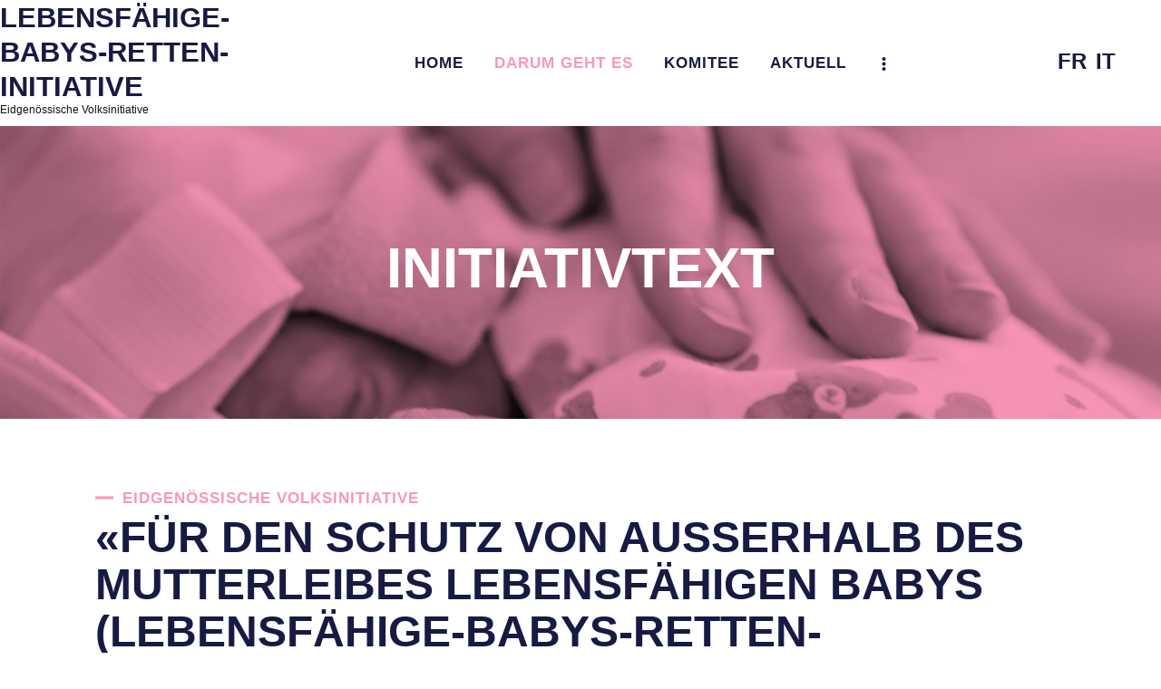

--- FILE ---
content_type: text/html; charset=UTF-8
request_url: https://lebensfaehige-babys-retten-initiative.ch/initiativtext/
body_size: 16368
content:
<!DOCTYPE html><html lang="de-CH" class="no-js
scheme_default										"><head><meta charset="UTF-8"><link data-optimized="2" rel="stylesheet" href="https://lebensfaehige-babys-retten-initiative.ch/wp-content/litespeed/css/40635cc92dd53b5d92f6ebe2a47aef9a.css?ver=7d06d" /><meta name="viewport" content="width=device-width, initial-scale=1, maximum-scale=1"><meta name="format-detection" content="telephone=no"><link rel="profile" href="//gmpg.org/xfn/11"><link rel="pingback" href="https://lebensfaehige-babys-retten-initiative.ch/xmlrpc.php"><meta name='robots' content='index, follow, max-image-preview:large, max-snippet:-1, max-video-preview:-1' /><title>Initiativtext - Lebensfähige-Babys-retten-Initiative</title><link rel="canonical" href="https://lebensfaehige-babys-retten-initiative.ch/initiativtext/" /><meta property="og:locale" content="de_DE" /><meta property="og:type" content="article" /><meta property="og:title" content="Initiativtext - Lebensfähige-Babys-retten-Initiative" /><meta property="og:description" content="Eidgenössische Volksinitiative «Für den Schutz von ausserhalb des Mutterleibes lebensfähigen Babys (Lebensfähige-Babys-retten-Initiative)» Publiziert im Bundesblatt am Dienstag, 21. Dezember 2021. Die Initiative im Wortlaut Die Bundesverfassung1 wird wie folgt geändert: Art. 10 Abs.&hellip;" /><meta property="og:url" content="https://lebensfaehige-babys-retten-initiative.ch/initiativtext/" /><meta property="og:site_name" content="Lebensfähige-Babys-retten-Initiative" /><meta property="article:modified_time" content="2021-12-20T07:56:28+00:00" /><meta name="twitter:card" content="summary_large_image" /><meta name="twitter:label1" content="Geschätzte Lesezeit" /><meta name="twitter:data1" content="1 Minute" /> <script type="application/ld+json" class="yoast-schema-graph">{"@context":"https://schema.org","@graph":[{"@type":"WebPage","@id":"https://lebensfaehige-babys-retten-initiative.ch/initiativtext/","url":"https://lebensfaehige-babys-retten-initiative.ch/initiativtext/","name":"Initiativtext - Lebensfähige-Babys-retten-Initiative","isPartOf":{"@id":"https://lebensfaehige-babys-retten-initiative.ch/#website"},"datePublished":"2021-12-17T10:11:44+00:00","dateModified":"2021-12-20T07:56:28+00:00","breadcrumb":{"@id":"https://lebensfaehige-babys-retten-initiative.ch/initiativtext/#breadcrumb"},"inLanguage":"de-CH","potentialAction":[{"@type":"ReadAction","target":["https://lebensfaehige-babys-retten-initiative.ch/initiativtext/"]}]},{"@type":"BreadcrumbList","@id":"https://lebensfaehige-babys-retten-initiative.ch/initiativtext/#breadcrumb","itemListElement":[{"@type":"ListItem","position":1,"name":"Home","item":"https://lebensfaehige-babys-retten-initiative.ch/"},{"@type":"ListItem","position":2,"name":"Initiativtext"}]},{"@type":"WebSite","@id":"https://lebensfaehige-babys-retten-initiative.ch/#website","url":"https://lebensfaehige-babys-retten-initiative.ch/","name":"Lebensfähige-Babys-retten-Initiative","description":"Eidgenössische Volksinitiative","publisher":{"@id":"https://lebensfaehige-babys-retten-initiative.ch/#organization"},"potentialAction":[{"@type":"SucheAction","target":{"@type":"EntryPoint","urlTemplate":"https://lebensfaehige-babys-retten-initiative.ch/?s={search_term_string}"},"query-input":"required name=search_term_string"}],"inLanguage":"de-CH"},{"@type":"Organization","@id":"https://lebensfaehige-babys-retten-initiative.ch/#organization","name":"Initiativkomitee «Lebensfähige-Babys-retten-Initiative»","url":"https://lebensfaehige-babys-retten-initiative.ch/","logo":{"@type":"ImageObject","inLanguage":"de-CH","@id":"https://lebensfaehige-babys-retten-initiative.ch/#/schema/logo/image/","url":"https://lebensfaehige-babys-retten-initiative.ch/wp-content/uploads/2021/12/twitter-lebensfaehige-babys-retten.jpg","contentUrl":"https://lebensfaehige-babys-retten-initiative.ch/wp-content/uploads/2021/12/twitter-lebensfaehige-babys-retten.jpg","width":1024,"height":512,"caption":"Initiativkomitee «Lebensfähige-Babys-retten-Initiative»"},"image":{"@id":"https://lebensfaehige-babys-retten-initiative.ch/#/schema/logo/image/"}}]}</script> <link rel='dns-prefetch' href='//fonts.googleapis.com' /><link rel="alternate" type="application/rss+xml" title="Lebensfähige-Babys-retten-Initiative &raquo; Feed" href="https://lebensfaehige-babys-retten-initiative.ch/feed/" /><link rel="alternate" type="application/rss+xml" title="Lebensfähige-Babys-retten-Initiative &raquo; Kommentar-Feed" href="https://lebensfaehige-babys-retten-initiative.ch/comments/feed/" /><meta property="og:url" content="https://lebensfaehige-babys-retten-initiative.ch/initiativtext/ "/><meta property="og:title" content="Initiativtext" /><meta property="og:description" content="Eidgenössische Volksinitiative«Für den Schutz von ausserhalb des Mutterleibes lebensfähigen Babys (Lebensfähige-Babys-retten-Initiative)»Publiziert im Bundesblatt am Dienstag, 21. Dezember 2021.
Die Initiative im Wortlaut
Die Bundesverfassung1 wird wie folgt geändert:Art. 10 Abs. 4 4Das Gesetz sieht Massnahmen zum Schutz des menschli­chen Lebens vor, insbesondere auch vor der Geburt.Art. 197 Ziffer 13213. Übergangsbestimmungen zu Art. 10 Abs. 4 (Massnahmen zum Schutz des menschlichen Lebens, insbesondere auch vor der Geburt)1Nach Ablauf von drei Monaten nach der Annahme von Artikel 10 Absatz 4 durch Volk und Stände treten alle Bestimmungenausser Kraft, die den Schwangerschaftsabbruch zu einem Zeitpunkt zulassen, in dem das Kind ausserhalb desMutterleibes, allenfalls unter Einsatz intensivmedizinischer Massnahmen, atmen kann.2Ausgenommen sind Schwangerschaften, welche die schwangere Frau in eine akute, nicht anders abwendbare Lebensgefahrbringen.1 SR 101; 2 Die endgültige Ziffer dieser Übergangsbestim­mung wird nach der Volksabstimmung von der Bundeskanzlei festgelegt.
Unterzeichnen Sie auch die Einmal-darüber-schlafen-InitiativeZur Initiative
.trx_addons_inline_2145572199{background-color:#AFCD6B;}" /><meta property="og:type" content="article" /><link rel="preconnect" href="https://fonts.gstatic.com/" crossorigin><script type="text/javascript" src="https://lebensfaehige-babys-retten-initiative.ch/wp-includes/js/jquery/jquery.min.js?ver=3.7.1" id="jquery-core-js"></script> <script data-optimized="1" type="text/javascript" src="https://lebensfaehige-babys-retten-initiative.ch/wp-content/litespeed/js/ae021bbc52578be81eb3646ead2c6805.js?ver=f5a09" id="jquery-migrate-js"></script> <script data-optimized="1" type="text/javascript" src="https://lebensfaehige-babys-retten-initiative.ch/wp-content/litespeed/js/b48e29eac91a52dab61dd4db3db8208d.js?ver=14308" id="font-awesome-4-shim-js"></script> <script data-optimized="1" type="text/javascript" src="https://lebensfaehige-babys-retten-initiative.ch/wp-content/litespeed/js/b9f251a664fa19097cce983fb2586090.js?ver=0aa3a" id="skip-link-focus-fix-js"></script> <link rel="https://api.w.org/" href="https://lebensfaehige-babys-retten-initiative.ch/wp-json/" /><link rel="alternate" type="application/json" href="https://lebensfaehige-babys-retten-initiative.ch/wp-json/wp/v2/pages/3105" /><link rel="EditURI" type="application/rsd+xml" title="RSD" href="https://lebensfaehige-babys-retten-initiative.ch/xmlrpc.php?rsd" /><meta name="generator" content="WordPress 6.4.7" /><link rel='shortlink' href='https://lebensfaehige-babys-retten-initiative.ch/?p=3105' /><link rel="alternate" type="application/json+oembed" href="https://lebensfaehige-babys-retten-initiative.ch/wp-json/oembed/1.0/embed?url=https%3A%2F%2Flebensfaehige-babys-retten-initiative.ch%2Finitiativtext%2F" /><link rel="alternate" type="text/xml+oembed" href="https://lebensfaehige-babys-retten-initiative.ch/wp-json/oembed/1.0/embed?url=https%3A%2F%2Flebensfaehige-babys-retten-initiative.ch%2Finitiativtext%2F&#038;format=xml" /><meta name="google-site-verification" content="im8VIIrAPYe5S5Yq5h5_wc-yhmy2SU9vZa4UT8jte5A" /><style type="text/css">#page_preloader {
					background-color: #ffffff !important;				}</style><meta name="generator" content="Powered by Slider Revolution 6.5.19 - responsive, Mobile-Friendly Slider Plugin for WordPress with comfortable drag and drop interface." /><link rel="icon" href="https://lebensfaehige-babys-retten-initiative.ch/wp-content/uploads/2021/12/logo-mobile-lebensfaehige-babys-90x90.jpg" sizes="32x32" /><link rel="icon" href="https://lebensfaehige-babys-retten-initiative.ch/wp-content/uploads/2021/12/logo-mobile-lebensfaehige-babys.jpg" sizes="192x192" /><link rel="apple-touch-icon" href="https://lebensfaehige-babys-retten-initiative.ch/wp-content/uploads/2021/12/logo-mobile-lebensfaehige-babys.jpg" /><meta name="msapplication-TileImage" content="https://lebensfaehige-babys-retten-initiative.ch/wp-content/uploads/2021/12/logo-mobile-lebensfaehige-babys.jpg" /> <script>function setREVStartSize(e){window.RSIW=window.RSIW===undefined?window.innerWidth:window.RSIW;window.RSIH=window.RSIH===undefined?window.innerHeight:window.RSIH;try{var pw=document.getElementById(e.c).parentNode.offsetWidth,newh;pw=pw===0||isNaN(pw)?window.RSIW:pw;e.tabw=e.tabw===undefined?0:parseInt(e.tabw);e.thumbw=e.thumbw===undefined?0:parseInt(e.thumbw);e.tabh=e.tabh===undefined?0:parseInt(e.tabh);e.thumbh=e.thumbh===undefined?0:parseInt(e.thumbh);e.tabhide=e.tabhide===undefined?0:parseInt(e.tabhide);e.thumbhide=e.thumbhide===undefined?0:parseInt(e.thumbhide);e.mh=e.mh===undefined||e.mh==""||e.mh==="auto"?0:parseInt(e.mh,0);if(e.layout==="fullscreen"||e.l==="fullscreen")
newh=Math.max(e.mh,window.RSIH);else{e.gw=Array.isArray(e.gw)?e.gw:[e.gw];for(var i in e.rl)if(e.gw[i]===undefined||e.gw[i]===0)e.gw[i]=e.gw[i-1];e.gh=e.el===undefined||e.el===""||(Array.isArray(e.el)&&e.el.length==0)?e.gh:e.el;e.gh=Array.isArray(e.gh)?e.gh:[e.gh];for(var i in e.rl)if(e.gh[i]===undefined||e.gh[i]===0)e.gh[i]=e.gh[i-1];var nl=new Array(e.rl.length),ix=0,sl;e.tabw=e.tabhide>=pw?0:e.tabw;e.thumbw=e.thumbhide>=pw?0:e.thumbw;e.tabh=e.tabhide>=pw?0:e.tabh;e.thumbh=e.thumbhide>=pw?0:e.thumbh;for(var i in e.rl)nl[i]=e.rl[i]<window.RSIW?0:e.rl[i];sl=nl[0];for(var i in nl)if(sl>nl[i]&&nl[i]>0){sl=nl[i];ix=i}
var m=pw>(e.gw[ix]+e.tabw+e.thumbw)?1:(pw-(e.tabw+e.thumbw))/(e.gw[ix]);newh=(e.gh[ix]*m)+(e.tabh+e.thumbh)}
var el=document.getElementById(e.c);if(el!==null&&el)el.style.height=newh+"px";el=document.getElementById(e.c+"_wrapper");if(el!==null&&el){el.style.height=newh+"px";el.style.display="block"}}catch(e){console.log("Failure at Presize of Slider:"+e)}}</script> </head><body class="page-template-default page page-id-3105 ua_chrome preloader body_tag scheme_default blog_mode_page body_style_wide is_single sidebar_hide expand_content remove_margins trx_addons_present header_type_custom header_style_header-custom-724 header_position_default menu_style_top no_layout elementor-default elementor-kit-2560 elementor-page elementor-page-3105"><div id="page_preloader"><div class="preloader_wrap preloader_square"><div class="preloader_square1"></div><div class="preloader_square2"></div></div></div><div class="body_wrap"><div class="page_wrap">
<a class="impacto_patronus_skip_link skip_to_content_link" href="#content_skip_link_anchor" tabindex="1">Skip to content</a>
<a class="impacto_patronus_skip_link skip_to_footer_link" href="#footer_skip_link_anchor" tabindex="1">Skip to footer</a><header class="top_panel top_panel_custom top_panel_custom_724 top_panel_custom_main-header				 without_bg_image"><div data-elementor-type="cpt_layouts" data-elementor-id="724" class="elementor elementor-724"><div class="elementor-inner"><div class="elementor-section-wrap"><section class="elementor-section elementor-top-section elementor-element elementor-element-b1b4281 elementor-section-full_width elementor-section-content-middle sc_layouts_row sc_layouts_row_type_compact sc_layouts_row_fixed sc_layouts_row_fixed_always sc_layouts_hide_on_mobile elementor-section-height-default elementor-section-height-default" data-id="b1b4281" data-element_type="section"><div class="elementor-container elementor-column-gap-no"><div class="elementor-row"><div class="elementor-column elementor-col-33 elementor-top-column elementor-element elementor-element-6fa7af4 sc_inner_width_none sc_content_align_inherit sc_layouts_column_icons_position_left" data-id="6fa7af4" data-element_type="column"><div class="elementor-column-wrap elementor-element-populated"><div class="elementor-widget-wrap"><div class="sc_layouts_item elementor-element elementor-element-3e69504 sc_fly_static elementor-widget elementor-widget-trx_sc_layouts_logo" data-id="3e69504" data-element_type="widget" data-widget_type="trx_sc_layouts_logo.default"><div class="elementor-widget-container">
<a href="https://lebensfaehige-babys-retten-initiative.ch/" id="trx_sc_layouts_logo_1092562485" class="sc_layouts_logo sc_layouts_logo_default trx_addons_inline_2082860596"><span class="logo_text">Lebensfähige-Babys-retten-Initiative</span><span class="logo_slogan">Eidgenössische Volksinitiative</span></a></div></div></div></div></div><div class="elementor-column elementor-col-33 elementor-top-column elementor-element elementor-element-bca610b sc_layouts_column_align_center sc_layouts_column sc_inner_width_none sc_content_align_inherit sc_layouts_column_icons_position_left" data-id="bca610b" data-element_type="column"><div class="elementor-column-wrap elementor-element-populated"><div class="elementor-widget-wrap"><div class="sc_layouts_item elementor-element elementor-element-104c46f sc_fly_static elementor-widget elementor-widget-trx_sc_layouts_menu" data-id="104c46f" data-element_type="widget" data-widget_type="trx_sc_layouts_menu.default"><div class="elementor-widget-container"><nav class="sc_layouts_menu sc_layouts_menu_default sc_layouts_menu_dir_horizontal menu_hover_fade" id="trx_sc_layouts_menu_1904974927" data-animation-in="fadeInUpSmall" data-animation-out="slideOutDown"		><ul id="menu_main" class="sc_layouts_menu_nav menu_main_nav"><li id="menu-item-3079" class="menu-item menu-item-type-custom menu-item-object-custom menu-item-home menu-item-3079"><a href="https://lebensfaehige-babys-retten-initiative.ch/"><span>Home</span></a></li><li id="menu-item-228" class="menu-item menu-item-type-custom menu-item-object-custom current-menu-ancestor current-menu-parent menu-item-has-children menu-item-228"><a href="https://lebensfaehige-babys-retten-initiative.ch/argumente/"><span>Darum geht es</span></a><ul class="sub-menu"><li id="menu-item-3139" class="menu-item menu-item-type-post_type menu-item-object-page current-menu-item page_item page-item-3105 current_page_item menu-item-3139"><a href="https://lebensfaehige-babys-retten-initiative.ch/initiativtext/" aria-current="page"><span>Initiativtext</span></a></li><li id="menu-item-3138" class="menu-item menu-item-type-post_type menu-item-object-page menu-item-3138"><a href="https://lebensfaehige-babys-retten-initiative.ch/argumente/"><span>Argumente</span></a></li><li id="menu-item-3422" class="menu-item menu-item-type-custom menu-item-object-custom menu-item-3422"><a href="https://lebensfaehige-babys-retten-initiative.ch/argumente/#hintergruende"><span>Hintergrund</span></a></li><li id="menu-item-3916" class="menu-item menu-item-type-post_type menu-item-object-page menu-item-3916"><a href="https://lebensfaehige-babys-retten-initiative.ch/fake-news/"><span>Fake News</span></a></li><li id="menu-item-3600" class="menu-item menu-item-type-post_type menu-item-object-page menu-item-3600"><a href="https://lebensfaehige-babys-retten-initiative.ch/downloads/"><span>Downloads</span></a></li></ul></li><li id="menu-item-3266" class="menu-item menu-item-type-post_type menu-item-object-page menu-item-has-children menu-item-3266"><a href="https://lebensfaehige-babys-retten-initiative.ch/komitee/"><span>Komitee</span></a><ul class="sub-menu"><li id="menu-item-3268" class="menu-item menu-item-type-custom menu-item-object-custom menu-item-3268"><a href="https://lebensfaehige-babys-retten-initiative.ch/komitee/#praesidium"><span>Co-Präsidium</span></a></li><li id="menu-item-3269" class="menu-item menu-item-type-custom menu-item-object-custom menu-item-3269"><a href="https://lebensfaehige-babys-retten-initiative.ch/komitee/#mitglieder"><span>Mitglieder</span></a></li><li id="menu-item-3267" class="menu-item menu-item-type-custom menu-item-object-custom menu-item-3267"><a href="https://lebensfaehige-babys-retten-initiative.ch/komitee/#testimonials"><span>Testimonials</span></a></li><li id="menu-item-3540" class="menu-item menu-item-type-post_type menu-item-object-page menu-item-3540"><a href="https://lebensfaehige-babys-retten-initiative.ch/kontakt/"><span>Kontakt</span></a></li></ul></li><li id="menu-item-3080" class="menu-item menu-item-type-post_type menu-item-object-page menu-item-3080"><a href="https://lebensfaehige-babys-retten-initiative.ch/aktuell/"><span>Aktuell</span></a></li><li id="menu-item-3892" class="menu-item menu-item-type-custom menu-item-object-custom menu-item-3892"><a href="https://einmal-darueber-schlafen-initiative.ch/"><span>Zur Einmal-darüber-schlafen-Initiative</span></a></li></ul></nav></div></div></div></div></div><div class="elementor-column elementor-col-33 elementor-top-column elementor-element elementor-element-88bee46 sc_inner_width_none sc_content_align_inherit sc_layouts_column_icons_position_left" data-id="88bee46" data-element_type="column"><div class="elementor-column-wrap elementor-element-populated"><div class="elementor-widget-wrap"><div class="sc_layouts_item elementor-element elementor-element-0285d33 sc_fly_static elementor-widget elementor-widget-text-editor" data-id="0285d33" data-element_type="widget" data-widget_type="text-editor.default"><div class="elementor-widget-container"><div class="elementor-text-editor elementor-clearfix">
<a style="font-size: 24px;" href="https://initiative-sauver-les-bebes-viables.ch/" target="_blank" rel="noopener"><strong>FR</strong></a>  <a style="font-size: 24px;" href="https://iniziativa-salvare-i-bambini-vitali.ch/" target="_blank" rel="noopener"><strong>IT</strong></a></div></div></div></div></div></div></div></div></section><section class="elementor-section elementor-top-section elementor-element elementor-element-459c0c8 elementor-section-full_width elementor-section-content-middle sc_layouts_row sc_layouts_row_type_compact sc_layouts_row_fixed sc_layouts_row_fixed_always sc_layouts_hide_on_wide sc_layouts_hide_on_desktop sc_layouts_hide_on_notebook sc_layouts_hide_on_tablet elementor-section-height-default elementor-section-height-default" data-id="459c0c8" data-element_type="section"><div class="elementor-container elementor-column-gap-no"><div class="elementor-row"><div class="elementor-column elementor-col-50 elementor-top-column elementor-element elementor-element-7793e4e sc_inner_width_none sc_content_align_inherit sc_layouts_column_icons_position_left" data-id="7793e4e" data-element_type="column"><div class="elementor-column-wrap elementor-element-populated"><div class="elementor-widget-wrap"><div class="sc_layouts_item elementor-element elementor-element-ad204d3 sc_fly_static elementor-widget elementor-widget-trx_sc_layouts_logo" data-id="ad204d3" data-element_type="widget" data-widget_type="trx_sc_layouts_logo.default"><div class="elementor-widget-container">
<a href="https://lebensfaehige-babys-retten-initiative.ch/" id="trx_sc_layouts_logo_700190112" class="sc_layouts_logo sc_layouts_logo_default trx_addons_inline_585848150"><span class="logo_text">Lebensfähige-Babys-retten-Initiative</span><span class="logo_slogan">Eidgenössische Volksinitiative</span></a></div></div></div></div></div><div class="elementor-column elementor-col-50 elementor-top-column elementor-element elementor-element-4d43478 sc_layouts_column_align_right sc_layouts_column sc_inner_width_none sc_content_align_inherit sc_layouts_column_icons_position_left" data-id="4d43478" data-element_type="column"><div class="elementor-column-wrap elementor-element-populated"><div class="elementor-widget-wrap"><div class="sc_layouts_item elementor-element elementor-element-56696fa sc_fly_static elementor-widget elementor-widget-trx_sc_layouts_menu" data-id="56696fa" data-element_type="widget" data-widget_type="trx_sc_layouts_menu.default"><div class="elementor-widget-container"><div id="trx_sc_layouts_menu_527774257" class="sc_layouts_iconed_text sc_layouts_menu_mobile_button_burger sc_layouts_menu_mobile_button without_menu">
<a class="sc_layouts_item_link sc_layouts_iconed_text_link" href="#">
<span class="sc_layouts_item_icon sc_layouts_iconed_text_icon trx_addons_icon-menu"></span>
</a></div></div></div></div></div></div></div></div></section><section class="elementor-section elementor-top-section elementor-element elementor-element-7e9f4a2 scheme_dark elementor-section-boxed elementor-section-height-default elementor-section-height-default" data-id="7e9f4a2" data-element_type="section" data-settings="{&quot;background_background&quot;:&quot;classic&quot;}"><div class="elementor-container elementor-column-gap-extended"><div class="elementor-row"><div class="elementor-column elementor-col-100 elementor-top-column elementor-element elementor-element-fa09812 sc_inner_width_none sc_content_align_inherit sc_layouts_column_icons_position_left" data-id="fa09812" data-element_type="column"><div class="elementor-column-wrap elementor-element-populated"><div class="elementor-widget-wrap"><div class="sc_layouts_item elementor-element elementor-element-5920899 sc_fly_static elementor-widget elementor-widget-spacer" data-id="5920899" data-element_type="widget" data-widget_type="spacer.default"><div class="elementor-widget-container"><div class="elementor-spacer"><div class="elementor-spacer-inner"></div></div></div></div><div class="sc_layouts_item elementor-element elementor-element-11aaf36 sc_layouts_hide_on_tablet sc_layouts_hide_on_mobile sc_fly_static elementor-widget elementor-widget-spacer" data-id="11aaf36" data-element_type="widget" data-widget_type="spacer.default"><div class="elementor-widget-container"><div class="elementor-spacer"><div class="elementor-spacer-inner"></div></div></div></div><div class="sc_layouts_item elementor-element elementor-element-b8f5ec4 sc_layouts_hide_on_notebook sc_layouts_hide_on_tablet sc_layouts_hide_on_mobile sc_fly_static elementor-widget elementor-widget-spacer" data-id="b8f5ec4" data-element_type="widget" data-widget_type="spacer.default"><div class="elementor-widget-container"><div class="elementor-spacer"><div class="elementor-spacer-inner"></div></div></div></div><div class="sc_layouts_item elementor-element elementor-element-d35f8b4 sc_layouts_hide_on_mobile sc_fly_static elementor-widget elementor-widget-spacer" data-id="d35f8b4" data-element_type="widget" data-widget_type="spacer.default"><div class="elementor-widget-container"><div class="elementor-spacer"><div class="elementor-spacer-inner"></div></div></div></div><div class="sc_layouts_item elementor-element elementor-element-e927b51 sc_fly_static elementor-widget elementor-widget-trx_sc_layouts_title" data-id="e927b51" data-element_type="widget" data-widget_type="trx_sc_layouts_title.default"><div class="elementor-widget-container"><div id="trx_sc_layouts_title_463099944" class="sc_layouts_title sc_align_center with_content without_image without_tint"><div class="sc_layouts_title_content"><div class="sc_layouts_title_title"><h1 class="sc_layouts_title_caption">Initiativtext</h1></div><div class="sc_layouts_title_breadcrumbs"><div class="breadcrumbs"><a class="breadcrumbs_item home" href="https://lebensfaehige-babys-retten-initiative.ch/">Home</a><span class="breadcrumbs_delimiter"></span><span class="breadcrumbs_item current">Initiativtext</span></div></div></div></div></div></div><div class="sc_layouts_item elementor-element elementor-element-697e2a2 sc_fly_static elementor-widget elementor-widget-spacer" data-id="697e2a2" data-element_type="widget" data-widget_type="spacer.default"><div class="elementor-widget-container"><div class="elementor-spacer"><div class="elementor-spacer-inner"></div></div></div></div><div class="sc_layouts_item elementor-element elementor-element-5233625 sc_layouts_hide_on_tablet sc_layouts_hide_on_mobile sc_fly_static elementor-widget elementor-widget-spacer" data-id="5233625" data-element_type="widget" data-widget_type="spacer.default"><div class="elementor-widget-container"><div class="elementor-spacer"><div class="elementor-spacer-inner"></div></div></div></div><div class="sc_layouts_item elementor-element elementor-element-1377426 sc_layouts_hide_on_notebook sc_layouts_hide_on_tablet sc_layouts_hide_on_mobile sc_fly_static elementor-widget elementor-widget-spacer" data-id="1377426" data-element_type="widget" data-widget_type="spacer.default"><div class="elementor-widget-container"><div class="elementor-spacer"><div class="elementor-spacer-inner"></div></div></div></div><div class="sc_layouts_item elementor-element elementor-element-6ed9221 sc_layouts_hide_on_mobile sc_fly_static elementor-widget elementor-widget-spacer" data-id="6ed9221" data-element_type="widget" data-widget_type="spacer.default"><div class="elementor-widget-container"><div class="elementor-spacer"><div class="elementor-spacer-inner"></div></div></div></div></div></div></div></div></div></section></div></div></div></header><div class="menu_mobile_overlay"></div><div class="menu_mobile menu_mobile_fullscreen scheme_dark"><div class="menu_mobile_inner">
<a class="menu_mobile_close theme_button_close"><span class="theme_button_close_icon"></span></a>
<a class="sc_layouts_logo" href="https://lebensfaehige-babys-retten-initiative.ch/">
<img data-lazyloaded="1" src="[data-uri]" data-src="//lebensfaehige-babys-retten-initiative.ch/wp-content/uploads/2021/12/logo-mobile-lebensfaehige-babys.jpg" alt="Lebensfähige-Babys-retten-Initiative" width="160" height="160"><noscript><img src="//lebensfaehige-babys-retten-initiative.ch/wp-content/uploads/2021/12/logo-mobile-lebensfaehige-babys.jpg" alt="Lebensfähige-Babys-retten-Initiative" width="160" height="160"></noscript>	</a><nav class="menu_mobile_nav_area" itemscope="itemscope" itemtype="https://schema.org/SiteNavigationElement"><ul id="menu_mobile" class=" menu_mobile_nav"><li class="menu-item menu-item-type-custom menu-item-object-custom menu-item-home menu-item-3079"><a href="https://lebensfaehige-babys-retten-initiative.ch/"><span>Home</span></a></li><li class="menu-item menu-item-type-custom menu-item-object-custom current-menu-ancestor current-menu-parent menu-item-has-children menu-item-228"><a href="https://lebensfaehige-babys-retten-initiative.ch/argumente/"><span>Darum geht es</span></a><ul class="sub-menu"><li class="menu-item menu-item-type-post_type menu-item-object-page current-menu-item page_item page-item-3105 current_page_item menu-item-3139"><a href="https://lebensfaehige-babys-retten-initiative.ch/initiativtext/" aria-current="page"><span>Initiativtext</span></a></li><li class="menu-item menu-item-type-post_type menu-item-object-page menu-item-3138"><a href="https://lebensfaehige-babys-retten-initiative.ch/argumente/"><span>Argumente</span></a></li><li class="menu-item menu-item-type-custom menu-item-object-custom menu-item-3422"><a href="https://lebensfaehige-babys-retten-initiative.ch/argumente/#hintergruende"><span>Hintergrund</span></a></li><li class="menu-item menu-item-type-post_type menu-item-object-page menu-item-3916"><a href="https://lebensfaehige-babys-retten-initiative.ch/fake-news/"><span>Fake News</span></a></li><li class="menu-item menu-item-type-post_type menu-item-object-page menu-item-3600"><a href="https://lebensfaehige-babys-retten-initiative.ch/downloads/"><span>Downloads</span></a></li></ul></li><li class="menu-item menu-item-type-post_type menu-item-object-page menu-item-has-children menu-item-3266"><a href="https://lebensfaehige-babys-retten-initiative.ch/komitee/"><span>Komitee</span></a><ul class="sub-menu"><li class="menu-item menu-item-type-custom menu-item-object-custom menu-item-3268"><a href="https://lebensfaehige-babys-retten-initiative.ch/komitee/#praesidium"><span>Co-Präsidium</span></a></li><li class="menu-item menu-item-type-custom menu-item-object-custom menu-item-3269"><a href="https://lebensfaehige-babys-retten-initiative.ch/komitee/#mitglieder"><span>Mitglieder</span></a></li><li class="menu-item menu-item-type-custom menu-item-object-custom menu-item-3267"><a href="https://lebensfaehige-babys-retten-initiative.ch/komitee/#testimonials"><span>Testimonials</span></a></li><li class="menu-item menu-item-type-post_type menu-item-object-page menu-item-3540"><a href="https://lebensfaehige-babys-retten-initiative.ch/kontakt/"><span>Kontakt</span></a></li></ul></li><li class="menu-item menu-item-type-post_type menu-item-object-page menu-item-3080"><a href="https://lebensfaehige-babys-retten-initiative.ch/aktuell/"><span>Aktuell</span></a></li><li class="menu-item menu-item-type-custom menu-item-object-custom menu-item-3892"><a href="https://einmal-darueber-schlafen-initiative.ch/"><span>Zur Einmal-darüber-schlafen-Initiative</span></a></li></ul></nav><div class="search_wrap search_style_normal search_mobile"><div class="search_form_wrap"><form role="search" method="get" class="search_form" action="https://lebensfaehige-babys-retten-initiative.ch/">
<input type="hidden" value="" name="post_types">
<input type="text" class="search_field" placeholder="Suche" value="" name="s">
<button type="submit" class="search_submit trx_addons_icon-search"></button></form></div></div><div class="socials_mobile"><a target="_blank" href="https://twitter.com/vereinmamma" class="social_item social_item_style_icons sc_icon_type_icons social_item_type_icons"><span class="social_icon social_icon_twitter"><span class="icon-twitter"></span></span></a><a target="_blank" href="https://www.facebook.com/vereinmamma" class="social_item social_item_style_icons sc_icon_type_icons social_item_type_icons"><span class="social_icon social_icon_facebook"><span class="icon-facebook"></span></span></a><a target="_blank" href="https://www.instagram.com/vereinmamma/" class="social_item social_item_style_icons sc_icon_type_icons social_item_type_icons"><span class="social_icon social_icon_instagram-logo"><span class="icon-instagram-logo"></span></span></a></div></div></div><div class="page_content_wrap"><div class="content_wrap"><div class="content">
<a id="content_skip_link_anchor" class="impacto_patronus_skip_link_anchor" href="#"></a><article id="post-3105" data-post-id="3105"
class="post_item_single post_type_page post-3105 page type-page status-publish hentry"><div class="post_content entry-content"><div data-elementor-type="wp-post" data-elementor-id="3105" class="elementor elementor-3105"><div class="elementor-inner"><div class="elementor-section-wrap"><section class="elementor-section elementor-top-section elementor-element elementor-element-5be3786 elementor-section-boxed elementor-section-height-default elementor-section-height-default" data-id="5be3786" data-element_type="section"><div class="elementor-container elementor-column-gap-extended"><div class="elementor-row"><div class="elementor-column elementor-col-100 elementor-top-column elementor-element elementor-element-de2dc6d sc_inner_width_none sc_content_align_inherit sc_layouts_column_icons_position_left" data-id="de2dc6d" data-element_type="column"><div class="elementor-column-wrap elementor-element-populated"><div class="elementor-widget-wrap"><div class="elementor-element elementor-element-57cd91a sc_height_small sc_fly_static elementor-widget elementor-widget-spacer" data-id="57cd91a" data-element_type="widget" data-widget_type="spacer.default"><div class="elementor-widget-container"><div class="elementor-spacer"><div class="elementor-spacer-inner"></div></div></div></div></div></div></div></div></div></section><section class="elementor-section elementor-top-section elementor-element elementor-element-2884e58 elementor-section-content-middle elementor-section-boxed elementor-section-height-default elementor-section-height-default" data-id="2884e58" data-element_type="section"><div class="elementor-container elementor-column-gap-extended"><div class="elementor-row"><div class="elementor-column elementor-col-100 elementor-top-column elementor-element elementor-element-6a07e77 sc_inner_width_none sc_content_align_inherit sc_layouts_column_icons_position_left elementor-invisible" data-id="6a07e77" data-element_type="column" data-settings="{&quot;animation&quot;:&quot;fadeInRight&quot;,&quot;animation_mobile&quot;:&quot;none&quot;,&quot;animation_delay&quot;:200}"><div class="elementor-column-wrap elementor-element-populated"><div class="elementor-widget-wrap"><div class="elementor-element elementor-element-42e495a sc_fly_static elementor-widget elementor-widget-trx_sc_title" data-id="42e495a" data-element_type="widget" data-widget_type="trx_sc_title.default"><div class="elementor-widget-container"><div id="trx_sc_title_744598828"
class="sc_title color_style_link2 sc_title_decoration"><span class="sc_item_subtitle sc_title_subtitle sc_align_left sc_item_subtitle_above sc_item_title_style_decoration"><span class="subtitle_text">Eidgenössische Volksinitiative</span></span><h2 class="sc_item_title sc_title_title sc_align_left sc_item_title_style_decoration sc_item_title_tag"><span class="sc_item_title_text">«Für den Schutz von ausserhalb des Mutterleibes lebensfähigen Babys (Lebensfähige-Babys-retten-Initiative)»</span></h2><div class="sc_item_descr sc_title_descr sc_align_left"><p>Publiziert im Bundesblatt am Dienstag, 21. Dezember 2021.</p></div></div></div></div><div class="elementor-element elementor-element-b7f73dc sc_fly_static elementor-widget elementor-widget-spacer" data-id="b7f73dc" data-element_type="widget" data-widget_type="spacer.default"><div class="elementor-widget-container"><div class="elementor-spacer"><div class="elementor-spacer-inner"></div></div></div></div><div class="elementor-element elementor-element-d2d71e9 sc_fly_static elementor-widget elementor-widget-trx_sc_title" data-id="d2d71e9" data-element_type="widget" data-widget_type="trx_sc_title.default"><div class="elementor-widget-container"><div id="trx_sc_title_965807920"
class="sc_title color_style_link2 sc_title_decoration"><h4 class="sc_item_title sc_title_title sc_align_left sc_item_title_style_decoration sc_item_title_tag"><span class="sc_item_title_text">Die Initiative im Wortlaut</span></h4></div></div></div><div class="elementor-element elementor-element-de279ca sc_fly_static elementor-widget elementor-widget-spacer" data-id="de279ca" data-element_type="widget" data-widget_type="spacer.default"><div class="elementor-widget-container"><div class="elementor-spacer"><div class="elementor-spacer-inner"></div></div></div></div><div class="elementor-element elementor-element-9451ca8 sc_fly_static elementor-widget elementor-widget-text-editor" data-id="9451ca8" data-element_type="widget" data-widget_type="text-editor.default"><div class="elementor-widget-container"><div class="elementor-text-editor elementor-clearfix"><p>Die Bundesverfassung<sup>1</sup> wird wie folgt geändert:</p><p><strong>Art. 10 Abs. 4 </strong></p><p><sup>4</sup>Das Gesetz sieht Massnahmen zum Schutz des menschli­chen Lebens vor, insbesondere auch vor der Geburt.</p><p><strong>Art. 197 Ziffer 13</strong><sup>2</sup></p><p>13. Übergangsbestimmungen zu Art. 10 Abs. 4 (Massnahmen zum Schutz des menschlichen Lebens, insbesondere auch vor der Geburt)</p><p><sup>1</sup><strong>Nach Ablauf von drei Monaten</strong> nach der Annahme von Artikel 10 Absatz 4 durch Volk und Stände treten alle Bestimmungen<br />ausser Kraft, die den Schwangerschaftsabbruch zu einem Zeitpunkt zulassen, in dem das Kind ausserhalb des<br />Mutterleibes, allenfalls unter Einsatz intensivmedizinischer Massnahmen, atmen kann.</p><p><sup>2</sup>Ausgenommen sind Schwangerschaften, welche die schwangere Frau in eine akute, nicht anders abwendbare Lebensgefahr<br />bringen.</p><p><sup>1</sup> <strong>SR 101; </strong><sup>2</sup> Die endgültige Ziffer dieser Übergangsbestim­mung wird nach der Volksabstimmung von der Bundeskanzlei festgelegt.</p></div></div></div></div></div></div></div></div></section><section class="elementor-section elementor-top-section elementor-element elementor-element-894a26a elementor-section-boxed elementor-section-height-default elementor-section-height-default" data-id="894a26a" data-element_type="section"><div class="elementor-container elementor-column-gap-extended"><div class="elementor-row"><div class="elementor-column elementor-col-100 elementor-top-column elementor-element elementor-element-85bee8e sc_inner_width_none sc_content_align_inherit sc_layouts_column_icons_position_left" data-id="85bee8e" data-element_type="column"><div class="elementor-column-wrap elementor-element-populated"><div class="elementor-widget-wrap"><div class="elementor-element elementor-element-907f05a sc_height_small sc_fly_static elementor-widget elementor-widget-spacer" data-id="907f05a" data-element_type="widget" data-widget_type="spacer.default"><div class="elementor-widget-container"><div class="elementor-spacer"><div class="elementor-spacer-inner"></div></div></div></div></div></div></div></div></div></section><section class="elementor-section elementor-top-section elementor-element elementor-element-cf61226 elementor-section-boxed elementor-section-height-default elementor-section-height-default" data-id="cf61226" data-element_type="section"><div class="elementor-container elementor-column-gap-extended"><div class="elementor-row"><div class="elementor-column elementor-col-100 elementor-top-column elementor-element elementor-element-172cf00 sc_inner_width_none sc_content_align_inherit sc_layouts_column_icons_position_left" data-id="172cf00" data-element_type="column"><div class="elementor-column-wrap elementor-element-populated"><div class="elementor-widget-wrap"><div class="elementor-element elementor-element-afbb587 scheme_dark sc_fly_static elementor-invisible elementor-widget elementor-widget-trx_sc_promo" data-id="afbb587" data-element_type="widget" data-settings="{&quot;_animation&quot;:&quot;fadeInUp&quot;,&quot;_animation_mobile&quot;:&quot;none&quot;,&quot;_animation_delay&quot;:200}" data-widget_type="trx_sc_promo.default"><div class="elementor-widget-container"><div  id="trx_sc_promo_1051452145"
class="sc_promo color_style_link2 scheme_dark sc_promo_default sc_promo_size_normal sc_promo_image_position_left"><div class="sc_promo_image" style="background-image:url(//lebensfaehige-babys-retten-initiative.ch/wp-content/uploads/2019/03/einmal-darueber-schlafen1.jpg);width:calc(41% - 30px/2);left: 0;"></div><div class="sc_promo_text" style="width: calc(100% - 30px/2 - 41%);float: right;"><div class="sc_promo_text_inner trx_addons_inline_1580286118"><h2 class="sc_item_title sc_promo_title sc_item_title_style_with_line sc_item_title_tag"><span class="sc_item_title_text">Unterzeichnen Sie auch die Einmal-darüber-schlafen-Initiative</span></h2><div id="sc_button_1986043076"	class="sc_item_button sc_button_wrap sc_item_button sc_item_button_default sc_promo_button"><a href="https://einmal-darueber-schlafen-initiative.ch/" class="sc_button sc_button_default sc_button_size_normal sc_button_icon_left" target="_blank"><span class="sc_button_text"><span class="sc_button_title">Zur Initiative</span></span></a></div></div></div></div></div></div></div></div></div></div></div></section><section class="elementor-section elementor-top-section elementor-element elementor-element-956ce94 elementor-section-boxed elementor-section-height-default elementor-section-height-default" data-id="956ce94" data-element_type="section"><div class="elementor-container elementor-column-gap-extended"><div class="elementor-row"><div class="elementor-column elementor-col-100 elementor-top-column elementor-element elementor-element-0798ff2 sc_inner_width_none sc_content_align_inherit sc_layouts_column_icons_position_left" data-id="0798ff2" data-element_type="column"><div class="elementor-column-wrap elementor-element-populated"><div class="elementor-widget-wrap"><div class="elementor-element elementor-element-cec524c sc_height_small sc_fly_static elementor-widget elementor-widget-spacer" data-id="cec524c" data-element_type="widget" data-widget_type="spacer.default"><div class="elementor-widget-container"><div class="elementor-spacer"><div class="elementor-spacer-inner"></div></div></div></div></div></div></div></div></div></section></div></div></div></div></article></div></div></div><a id="footer_skip_link_anchor" class="impacto_patronus_skip_link_anchor" href="#"></a><footer class="footer_wrap footer_custom footer_custom_626 footer_custom_main-footer						 scheme_dark						"><div data-elementor-type="cpt_layouts" data-elementor-id="626" class="elementor elementor-626"><div class="elementor-inner"><div class="elementor-section-wrap"><section class="elementor-section elementor-top-section elementor-element elementor-element-8c173b5 elementor-section-full_width elementor-section-content-middle sc_layouts_row sc_layouts_row_type_compact elementor-section-height-default elementor-section-height-default" data-id="8c173b5" data-element_type="section" data-settings="{&quot;background_background&quot;:&quot;classic&quot;}"><div class="elementor-container elementor-column-gap-no"><div class="elementor-row"><div class="elementor-column elementor-col-50 elementor-top-column elementor-element elementor-element-e74a8cd sc-mobile_content_align_center sc_layouts_column_align_center sc_layouts_column sc_inner_width_none sc_content_align_inherit sc_layouts_column_icons_position_left" data-id="e74a8cd" data-element_type="column"><div class="elementor-column-wrap elementor-element-populated"><div class="elementor-widget-wrap"><div class="sc_layouts_item elementor-element elementor-element-2f841f1 sc_fly_static elementor-widget elementor-widget-text-editor" data-id="2f841f1" data-element_type="widget" data-widget_type="text-editor.default"><div class="elementor-widget-container"><div class="elementor-text-editor elementor-clearfix">
<a style="color: #fff;" href="mailto:info@lebensfaehige-babys-retten-initiative.ch">info@lebensfaehige-babys-retten-initiative.ch</a><br>
<a style="color: #fff;" href="https://lebensfaehige-babys-retten-initiative.ch/kontakt">Kontakt</a><br>
<a style="color: #fff;" href="https://lebensfaehige-babys-retten-initiative.ch/impressum">Impressum</a></div></div></div></div></div></div><div class="elementor-column elementor-col-50 elementor-top-column elementor-element elementor-element-51becc2 sc_layouts_column_align_center sc_layouts_column sc-mobile_content_align_center sc_inner_width_none sc_content_align_inherit sc_layouts_column_icons_position_left" data-id="51becc2" data-element_type="column"><div class="elementor-column-wrap elementor-element-populated"><div class="elementor-widget-wrap"><div class="sc_layouts_item elementor-element elementor-element-3996780 sc_fly_static elementor-widget elementor-widget-text-editor" data-id="3996780" data-element_type="widget" data-widget_type="text-editor.default"><div class="elementor-widget-container"><div class="elementor-text-editor elementor-clearfix"><p style="color: #fff;">Initiativkomitee «Lebensfähige-Babys-retten-Initiative»<br />© 2025. Alle Rechte vorbehalten.</p><p><a style="color: #fff;" href="https://lebensfaehige-babys-retten-initiative.ch/datenschutzerklaerung/">Datenschutzerklärung</a></p></div></div></div></div></div></div></div></div></section><section class="elementor-section elementor-top-section elementor-element elementor-element-e67ab1a elementor-section-full_width elementor-section-content-middle sc_layouts_row sc_layouts_row_type_compact sc_layouts_hide_on_wide sc_layouts_hide_on_desktop sc_layouts_hide_on_notebook sc_layouts_hide_on_tablet sc_layouts_hide_on_mobile elementor-section-height-default elementor-section-height-default" data-id="e67ab1a" data-element_type="section" data-settings="{&quot;background_background&quot;:&quot;classic&quot;}"><div class="elementor-container elementor-column-gap-no"><div class="elementor-row"><div class="elementor-column elementor-col-33 elementor-top-column elementor-element elementor-element-67aa802 sc-mobile_content_align_center sc_layouts_column_align_left sc_layouts_column sc_inner_width_none sc_content_align_inherit sc_layouts_column_icons_position_left" data-id="67aa802" data-element_type="column"><div class="elementor-column-wrap elementor-element-populated"><div class="elementor-widget-wrap"><div class="sc_layouts_item elementor-element elementor-element-774e0de sc_fly_static elementor-widget elementor-widget-text-editor" data-id="774e0de" data-element_type="widget" data-widget_type="text-editor.default"><div class="elementor-widget-container"><div class="elementor-text-editor elementor-clearfix">
<a style="color: #fff;" href="mailto:info@lebensfaehige-babys-retten-initiative.ch">info@lebensfaehige-babys-retten-initiative.ch</a><br>
<a style="color: #fff;" href="https://lebensfaehige-babys-retten-initiative.ch/kontakt">Kontakt</a><br>
<a style="color: #fff;" href="https://lebensfaehige-babys-retten-initiative.ch/impressum">Impressum</a></div></div></div></div></div></div><div class="elementor-column elementor-col-33 elementor-top-column elementor-element elementor-element-5d20569 sc_layouts_column_align_center sc_layouts_column sc-mobile_content_align_center sc_inner_width_none sc_content_align_inherit sc_layouts_column_icons_position_left" data-id="5d20569" data-element_type="column"><div class="elementor-column-wrap elementor-element-populated"><div class="elementor-widget-wrap"><div class="sc_layouts_item elementor-element elementor-element-6432fe9 sc_fly_static elementor-widget elementor-widget-text-editor" data-id="6432fe9" data-element_type="widget" data-widget_type="text-editor.default"><div class="elementor-widget-container"><div class="elementor-text-editor elementor-clearfix"><p style="color: #fff;">Initiativkomitee «Lebensfähige-Babys-retten-Initiative»<br />© 2025. Alle Rechte vorbehalten.</p><p><a style="color: #fff;" href="https://lebensfaehige-babys-retten-initiative.ch/datenschutzerklaerung/">Datenschutzerklärung</a></p></div></div></div></div></div></div><div class="elementor-column elementor-col-33 elementor-top-column elementor-element elementor-element-8fe1ad6 sc_layouts_column_align_right sc_layouts_column sc-mobile_content_align_center sc_inner_width_none sc_content_align_inherit sc_layouts_column_icons_position_left" data-id="8fe1ad6" data-element_type="column"><div class="elementor-column-wrap elementor-element-populated"><div class="elementor-widget-wrap"><div class="sc_layouts_item elementor-element elementor-element-de62746 sc_fly_static elementor-widget elementor-widget-trx_sc_socials" data-id="de62746" data-element_type="widget" data-widget_type="trx_sc_socials.default"><div class="elementor-widget-container"><div  id="trx_sc_socials_724337474"
class="sc_socials sc_socials_default sc_align_none"><div class="socials_wrap"><a target="_blank" href="https://twitter.com/vereinmamma" class="social_item social_item_style_icons sc_icon_type_icons social_item_type_icons"><span class="social_icon social_icon_twitter"><span class="icon-twitter"></span></span></a><a target="_blank" href="https://www.facebook.com/vereinmamma" class="social_item social_item_style_icons sc_icon_type_icons social_item_type_icons"><span class="social_icon social_icon_facebook"><span class="icon-facebook"></span></span></a><a target="_blank" href="https://www.instagram.com/vereinmamma/" class="social_item social_item_style_icons sc_icon_type_icons social_item_type_icons"><span class="social_icon social_icon_instagram-logo"><span class="icon-instagram-logo"></span></span></a></div></div></div></div></div></div></div></div></div></section></div></div></div></footer></div></div> <script>window.RS_MODULES=window.RS_MODULES||{};window.RS_MODULES.modules=window.RS_MODULES.modules||{};window.RS_MODULES.waiting=window.RS_MODULES.waiting||[];window.RS_MODULES.defered=!0;window.RS_MODULES.moduleWaiting=window.RS_MODULES.moduleWaiting||{};window.RS_MODULES.type='compiled'</script> <a href="#" class="trx_addons_scroll_to_top trx_addons_icon-up" title="Scroll to top"></a> <script>var ajaxRevslider;function rsCustomAjaxContentLoadingFunction(){ajaxRevslider=function(obj){var content='';var data={action:'revslider_ajax_call_front',client_action:'get_slider_html',token:'227374c67a',type:obj.type,id:obj.id,aspectratio:obj.aspectratio};jQuery.ajax({type:'post',url:'https://lebensfaehige-babys-retten-initiative.ch/wp-admin/admin-ajax.php',dataType:'json',data:data,async:!1,success:function(ret,textStatus,XMLHttpRequest){if(ret.success==!0)
content=ret.data},error:function(e){console.log(e)}});return content};var ajaxRemoveRevslider=function(obj){return jQuery(obj.selector+' .rev_slider').revkill()};if(jQuery.fn.tpessential!==undefined)
if(typeof(jQuery.fn.tpessential.defaults)!=='undefined')
jQuery.fn.tpessential.defaults.ajaxTypes.push({type:'revslider',func:ajaxRevslider,killfunc:ajaxRemoveRevslider,openAnimationSpeed:0.3})}
var rsCustomAjaxContent_Once=!1
if(document.readyState==="loading")
document.addEventListener('readystatechange',function(){if((document.readyState==="interactive"||document.readyState==="complete")&&!rsCustomAjaxContent_Once){rsCustomAjaxContent_Once=!0;rsCustomAjaxContentLoadingFunction()}});else{rsCustomAjaxContent_Once=!0;rsCustomAjaxContentLoadingFunction()}</script> <script data-optimized="1" type="text/javascript" src="https://lebensfaehige-babys-retten-initiative.ch/wp-content/litespeed/js/8cea27b9563957c6ed3fc7fb2ac2b4b9.js?ver=e1e57" id="swv-js"></script> <script data-optimized="1" type="text/javascript" id="contact-form-7-js-extra">var wpcf7={"api":{"root":"https:\/\/lebensfaehige-babys-retten-initiative.ch\/wp-json\/","namespace":"contact-form-7\/v1"},"cached":"1"}</script> <script data-optimized="1" type="text/javascript" src="https://lebensfaehige-babys-retten-initiative.ch/wp-content/litespeed/js/01b4bde98be546344da44b241bc1b47e.js?ver=76b81" id="contact-form-7-js"></script> <script data-optimized="1" type="text/javascript" src="https://lebensfaehige-babys-retten-initiative.ch/wp-content/litespeed/js/a830073a5366e11bd2f64b2a9e31a981.js?ver=07c95" defer async id="tp-tools-js"></script> <script data-optimized="1" type="text/javascript" src="https://lebensfaehige-babys-retten-initiative.ch/wp-content/litespeed/js/be8818b301344225f6319e6d1d4e7c20.js?ver=47711" defer async id="revmin-js"></script> <script data-optimized="1" type="text/javascript" src="https://lebensfaehige-babys-retten-initiative.ch/wp-content/litespeed/js/f1a14eb491a8bfe7a63e626061da5576.js?ver=a5576" id="trx_addons-debug-js"></script> <script data-optimized="1" type="text/javascript" src="https://lebensfaehige-babys-retten-initiative.ch/wp-content/litespeed/js/f8315583ec397c8dca3031f260e1a16d.js?ver=1a16d" id="trx_addons-login-js"></script> <script data-optimized="1" type="text/javascript" src="https://lebensfaehige-babys-retten-initiative.ch/wp-content/litespeed/js/0c6d71091b201dcb222f2b84b679b4fd.js?ver=9b4fd" id="trx_addons-sc-js"></script> <script data-optimized="1" type="text/javascript" src="https://lebensfaehige-babys-retten-initiative.ch/wp-content/litespeed/js/358cfec3c06e75dd42b9c06ac5e8efdd.js?ver=8efdd" id="jquery-swiper-js"></script> <script data-optimized="1" type="text/javascript" src="https://lebensfaehige-babys-retten-initiative.ch/wp-content/litespeed/js/ba5985a84a9f4f8465e0861e9ef5416b.js?ver=5416b" id="modernizr-js"></script> <script data-optimized="1" type="text/javascript" src="https://lebensfaehige-babys-retten-initiative.ch/wp-content/litespeed/js/a89e7abbb6c8a2d3f9922ca818e7747a.js?ver=7747a" id="draggabilly-js"></script> <script data-optimized="1" type="text/javascript" src="https://lebensfaehige-babys-retten-initiative.ch/wp-content/litespeed/js/ff1f546693c2946f1c6ca40e37bfdec9.js?ver=fdec9" id="elastistack-js"></script> <script data-optimized="1" type="text/javascript" src="https://lebensfaehige-babys-retten-initiative.ch/wp-content/litespeed/js/bc1a3173791f3bbc467ea90e6508d0c0.js?ver=8d0c0" id="magnific-popup-js"></script> <script data-optimized="1" type="text/javascript" src="https://lebensfaehige-babys-retten-initiative.ch/wp-content/litespeed/js/489e4eb45e7ceecec3d42c2ce2880b48.js?ver=80b48" id="trx_addons-utils-js"></script> <script data-optimized="1" type="text/javascript" id="trx_addons-js-extra">var TRX_ADDONS_STORAGE={"ajax_url":"https:\/\/lebensfaehige-babys-retten-initiative.ch\/wp-admin\/admin-ajax.php","ajax_nonce":"fa4f5096ab","site_url":"https:\/\/lebensfaehige-babys-retten-initiative.ch","post_id":"3105","vc_edit_mode":"0","popup_engine":"magnific","scroll_progress":"hide","animate_inner_links":"0","disable_animation_on_mobile":"1","add_target_blank":"0","menu_collapse":"1","menu_collapse_icon":"icon-menu-collapse","user_logged_in":"0","email_mask":"^([a-zA-Z0-9_\\-]+\\.)*[a-zA-Z0-9_\\-]+@[a-z0-9_\\-]+(\\.[a-z0-9_\\-]+)*\\.[a-z]{2,6}$","msg_ajax_error":"Invalid server answer!","msg_magnific_loading":"Loading image","msg_magnific_error":"Error loading image","msg_error_like":"Error saving your like! Please, try again later.","msg_field_name_empty":"The name can't be empty","msg_field_email_empty":"Too short (or empty) email address","msg_field_email_not_valid":"Invalid email address","msg_field_text_empty":"The message text can't be empty","msg_search_error":"Suche error! Try again later.","msg_send_complete":"Send message complete!","msg_send_error":"Transmit failed!","msg_validation_error":"Error data validation!","msg_name_empty":"The name can't be empty","msg_name_long":"Too long name","msg_email_empty":"Too short (or empty) email address","msg_email_long":"E-mail address is too long","msg_email_not_valid":"E-mail address is invalid","msg_text_empty":"The message text can't be empty","ajax_views":"","menu_cache":[".menu_mobile_inner > nav > ul"],"login_via_ajax":"1","msg_login_empty":"The Login field can't be empty","msg_login_long":"The Login field is too long","msg_password_empty":"The password can't be empty and shorter then 4 characters","msg_password_long":"The password is too long","msg_login_success":"Login success! The page should be reloaded in 3 sec.","msg_login_error":"Login failed!","msg_not_agree":"Please, read and check 'Terms and Conditions'","msg_password_not_equal":"The passwords in both fields are not equal","msg_registration_success":"Registration success! Please log in!","msg_registration_error":"Registration failed!","shapes_url":"https:\/\/lebensfaehige-babys-retten-initiative.ch\/wp-content\/themes\/impacto-patronus\/trx_addons\/css\/shapes\/","elementor_stretched_section_container":".page_wrap","pagebuilder_preview_mode":"","msg_sc_googlemap_not_avail":"Googlemap service is not available","msg_sc_googlemap_geocoder_error":"Error while geocode address"}</script> <script data-optimized="1" type="text/javascript" src="https://lebensfaehige-babys-retten-initiative.ch/wp-content/litespeed/js/8a06c798075d4b550e27c7e6a3b418d2.js?ver=418d2" id="trx_addons-js"></script> <script data-optimized="1" type="text/javascript" src="https://lebensfaehige-babys-retten-initiative.ch/wp-content/litespeed/js/24f1b651e7b0543c84d58570865d869f.js?ver=d869f" id="trx_addons-cpt_layouts-js"></script> <script data-optimized="1" type="text/javascript" src="https://lebensfaehige-babys-retten-initiative.ch/wp-content/litespeed/js/dd09a470d8edf208f03e060911a0396d.js?ver=0396d" id="trx_addons-sc_form-js"></script> <script data-optimized="1" type="text/javascript" src="https://lebensfaehige-babys-retten-initiative.ch/wp-content/litespeed/js/10a21742cd846fc82be62e10f97fc5db.js?ver=fc5db" id="trx_addons-widget_audio-js"></script> <script data-optimized="1" type="text/javascript" src="https://lebensfaehige-babys-retten-initiative.ch/wp-content/litespeed/js/4398934ee2617ab8200ec76fb6365877.js?ver=65877" id="trx_addons-widget_recent_news-js"></script> <script data-optimized="1" type="text/javascript" src="https://lebensfaehige-babys-retten-initiative.ch/wp-content/litespeed/js/4ba780c9817685e059167ab0b19bc065.js?ver=bc065" id="trx_addons-widget_slider-js"></script> <script data-optimized="1" type="text/javascript" src="https://lebensfaehige-babys-retten-initiative.ch/wp-content/litespeed/js/eface1f1db12d898ed1b98c3b6692dd8.js?ver=92dd8" id="superfish-js"></script> <script data-optimized="1" type="text/javascript" src="https://lebensfaehige-babys-retten-initiative.ch/wp-content/litespeed/js/c5d140cd24d9527e175b71890c1d413f.js?ver=d413f" id="trx_addons-sc_layouts_menu-js"></script> <script data-optimized="1" type="text/javascript" id="eael-general-js-extra">var localize={"ajaxurl":"https:\/\/lebensfaehige-babys-retten-initiative.ch\/wp-admin\/admin-ajax.php","nonce":"97b0fe8696","i18n":{"added":"Added ","compare":"Compare","loading":"Loading..."},"eael_translate_text":{"required_text":"is a required field","invalid_text":"Invalid","billing_text":"Billing","shipping_text":"Shipping","fg_mfp_counter_text":"of"},"page_permalink":"https:\/\/lebensfaehige-babys-retten-initiative.ch\/initiativtext\/","cart_redirectition":"no","cart_page_url":"","el_breakpoints":{"mobile":{"label":"Mobile","value":767,"default_value":767,"direction":"max","is_enabled":!0},"mobile_extra":{"label":"Mobile Extra","value":880,"default_value":880,"direction":"max","is_enabled":!1},"tablet":{"label":"Tablet","value":1024,"default_value":1024,"direction":"max","is_enabled":!0},"tablet_extra":{"label":"Tablet Extra","value":1200,"default_value":1200,"direction":"max","is_enabled":!1},"laptop":{"label":"Laptop","value":1366,"default_value":1366,"direction":"max","is_enabled":!1},"widescreen":{"label":"Widescreen","value":2400,"default_value":2400,"direction":"min","is_enabled":!1}}}</script> <script data-optimized="1" type="text/javascript" src="https://lebensfaehige-babys-retten-initiative.ch/wp-content/litespeed/js/46d888d470767d7e36837f04af5b1be9.js?ver=83310" id="eael-general-js"></script> <script data-optimized="1" type="text/javascript" src="https://lebensfaehige-babys-retten-initiative.ch/wp-content/litespeed/js/9d94322306b7f114a6bf7f35808dd2d4.js?ver=dd2d4" id="impacto-patronus-utils-js"></script> <script data-optimized="1" type="text/javascript" id="impacto-patronus-init-js-extra">var IMPACTO_PATRONUS_STORAGE={"ajax_url":"https:\/\/lebensfaehige-babys-retten-initiative.ch\/wp-admin\/admin-ajax.php","ajax_nonce":"fa4f5096ab","site_url":"https:\/\/lebensfaehige-babys-retten-initiative.ch","theme_url":"https:\/\/lebensfaehige-babys-retten-initiative.ch\/wp-content\/themes\/impacto-patronus\/","site_scheme":"scheme_default","user_logged_in":"","mobile_layout_width":"767","mobile_device":"","menu_side_stretch":"","menu_side_icons":"1","background_video":"","use_mediaelements":"1","open_full_post":"","admin_mode":"","msg_ajax_error":"Invalid server answer!","alter_link_color":"#f897b8","button_hover":"slide_right"}</script> <script data-optimized="1" type="text/javascript" src="https://lebensfaehige-babys-retten-initiative.ch/wp-content/litespeed/js/313f341a5252bd90c776163e85e9d0c9.js?ver=9d0c9" id="impacto-patronus-init-js"></script> <script data-optimized="1" type="text/javascript" id="mediaelement-core-js-before">var mejsL10n={"language":"de","strings":{"mejs.download-file":"Datei herunterladen","mejs.install-flash":"Sie verwenden einen Browser, der nicht den Flash-Player aktiviert oder installiert hat. Bitte aktivieren Sie Ihr Flash-Player-Plugin oder laden Sie die neueste Version von https:\/\/get.adobe.com\/flashplayer\/ herunter","mejs.fullscreen":"Vollbild","mejs.play":"Abspielen","mejs.pause":"Pause","mejs.time-slider":"Zeit-Schieberegler","mejs.time-help-text":"Benutzen Sie die Pfeiltasten Links\/Rechts, um 1 Sekunde vorzuspringen, und die Pfeiltasten Hoch\/Runter, um 10 Sekunden vorzuspringen.","mejs.live-broadcast":"Live-\u00dcbertragung","mejs.volume-help-text":"Pfeiltasten Hoch\/Runter benutzen, um die Lautst\u00e4rke zu regeln.","mejs.unmute":"Laut schalten","mejs.mute":"Stumm","mejs.volume-slider":"Lautst\u00e4rkeregler","mejs.video-player":"Video-Player","mejs.audio-player":"Audio-Player","mejs.captions-subtitles":"Beschriftungen\/Untertitel","mejs.captions-chapters":"Kapitel","mejs.none":"Keine","mejs.afrikaans":"Afrikaans","mejs.albanian":"Albanisch","mejs.arabic":"Arabisch","mejs.belarusian":"Weissrussisch","mejs.bulgarian":"Bulgarisch","mejs.catalan":"Katalanisch","mejs.chinese":"Chinesisch","mejs.chinese-simplified":"Chinesisch (Vereinfacht)","mejs.chinese-traditional":"Chinesisch (Traditionell)","mejs.croatian":"Kroatisch","mejs.czech":"Tschechisch","mejs.danish":"D\u00e4nisch","mejs.dutch":"Niederl\u00e4ndisch","mejs.english":"Englisch","mejs.estonian":"Estnisch","mejs.filipino":"Filipino","mejs.finnish":"Finnisch","mejs.french":"Franz\u00f6sisch","mejs.galician":"Galicisch","mejs.german":"Deutsch","mejs.greek":"Griechisch","mejs.haitian-creole":"Haitianisches Kreolisch","mejs.hebrew":"Hebr\u00e4isch","mejs.hindi":"Hindi","mejs.hungarian":"Ungarisch","mejs.icelandic":"Isl\u00e4ndisch","mejs.indonesian":"Indonesisch","mejs.irish":"Irisch","mejs.italian":"Italienisch","mejs.japanese":"Japanisch","mejs.korean":"Koreanisch","mejs.latvian":"Lettisch","mejs.lithuanian":"Litauisch","mejs.macedonian":"Mazedonisch","mejs.malay":"Malaiisch","mejs.maltese":"Maltesisch","mejs.norwegian":"Norwegisch","mejs.persian":"Persisch","mejs.polish":"Polnisch","mejs.portuguese":"Portugiesisch","mejs.romanian":"Rum\u00e4nisch","mejs.russian":"Russisch","mejs.serbian":"Serbisch","mejs.slovak":"Slowakisch","mejs.slovenian":"Slowenisch","mejs.spanish":"Spanisch","mejs.swahili":"Suaheli","mejs.swedish":"Schwedisch","mejs.tagalog":"Tagalog","mejs.thai":"Thail\u00e4ndisch","mejs.turkish":"T\u00fcrkisch","mejs.ukrainian":"Ukrainisch","mejs.vietnamese":"Vietnamesisch","mejs.welsh":"Walisisch","mejs.yiddish":"Jiddisch"}}</script> <script data-optimized="1" type="text/javascript" src="https://lebensfaehige-babys-retten-initiative.ch/wp-content/litespeed/js/b7c923060ab5739ffe6f5171cc35ae2e.js?ver=19b30" id="mediaelement-core-js"></script> <script data-optimized="1" type="text/javascript" src="https://lebensfaehige-babys-retten-initiative.ch/wp-content/litespeed/js/541846b740cd96c5e02afab27bede8d0.js?ver=ab965" id="mediaelement-migrate-js"></script> <script data-optimized="1" type="text/javascript" id="mediaelement-js-extra">var _wpmejsSettings={"pluginPath":"\/wp-includes\/js\/mediaelement\/","classPrefix":"mejs-","stretching":"responsive","audioShortcodeLibrary":"mediaelement","videoShortcodeLibrary":"mediaelement"}</script> <script data-optimized="1" type="text/javascript" src="https://lebensfaehige-babys-retten-initiative.ch/wp-content/litespeed/js/75a59cccd824ad4076926551f0c963d1.js?ver=3cec1" id="wp-mediaelement-js"></script> <script data-optimized="1" type="text/javascript" src="https://lebensfaehige-babys-retten-initiative.ch/wp-content/litespeed/js/5ffa82592a52c8cfc030a24ad7d57a1e.js?ver=57a1e" id="impacto-patronus-hovers-js"></script> <script data-optimized="1" type="text/javascript" src="https://lebensfaehige-babys-retten-initiative.ch/wp-content/litespeed/js/584ad2a4887d5df551ea3495e0e1b956.js?ver=1b956" id="impacto-patronus-trx-addons-js"></script> <script data-optimized="1" type="text/javascript" src="https://lebensfaehige-babys-retten-initiative.ch/wp-content/litespeed/js/702710048a520d70c6973917f7569648.js?ver=69648" id="impacto-patronus-cf7-js"></script> <script data-optimized="1" type="text/javascript" src="https://lebensfaehige-babys-retten-initiative.ch/wp-content/litespeed/js/ea76ba223ee2218f2dcff9363ac38aef.js?ver=38aef" id="trx_addons-sc_layouts_logo-js"></script> <script data-optimized="1" type="text/javascript" src="https://lebensfaehige-babys-retten-initiative.ch/wp-content/litespeed/js/f2d8b00781db525e1025b893dd937212.js?ver=37212" id="trx_addons-sc_layouts_search-js"></script> <script data-optimized="1" type="text/javascript" src="https://lebensfaehige-babys-retten-initiative.ch/wp-content/litespeed/js/fe69f1c42779badaf6ac400627856a4e.js?ver=8d140" id="elementor-webpack-runtime-js"></script> <script data-optimized="1" type="text/javascript" src="https://lebensfaehige-babys-retten-initiative.ch/wp-content/litespeed/js/b2e266c75a939c6df10d127e7b163505.js?ver=c9c6a" id="elementor-frontend-modules-js"></script> <script data-optimized="1" type="text/javascript" src="https://lebensfaehige-babys-retten-initiative.ch/wp-content/litespeed/js/69bb05d42651b2cd68a8c0b38476fc30.js?ver=d8b5b" id="elementor-waypoints-js"></script> <script data-optimized="1" type="text/javascript" src="https://lebensfaehige-babys-retten-initiative.ch/wp-content/litespeed/js/55d91a2c4138e70b28cfb82afee69e38.js?ver=86c9c" id="jquery-ui-core-js"></script> <script data-optimized="1" type="text/javascript" src="https://lebensfaehige-babys-retten-initiative.ch/wp-content/litespeed/js/6887e38862057df801c40aa69a3fceb6.js?ver=a7ad5" id="swiper-js"></script> <script data-optimized="1" type="text/javascript" src="https://lebensfaehige-babys-retten-initiative.ch/wp-content/litespeed/js/f29be209e562d909758a7f6e3570ccab.js?ver=22acb" id="share-link-js"></script> <script data-optimized="1" type="text/javascript" src="https://lebensfaehige-babys-retten-initiative.ch/wp-content/litespeed/js/b6418be8dde9ef3b54da8b164eb2a103.js?ver=79b09" id="elementor-dialog-js"></script> <script data-optimized="1" type="text/javascript" id="elementor-frontend-js-before">var elementorFrontendConfig={"environmentMode":{"edit":!1,"wpPreview":!1,"isScriptDebug":!1},"i18n":{"shareOnFacebook":"Share on Facebook","shareOnTwitter":"Share on Twitter","pinIt":"Pin it","download":"Download","downloadImage":"Download image","fullscreen":"Fullscreen","zoom":"Zoom","share":"Share","playVideo":"Play Video","previous":"Previous","next":"Next","close":"Schliessen"},"is_rtl":!1,"breakpoints":{"xs":0,"sm":480,"md":768,"lg":1025,"xl":1440,"xxl":1600},"responsive":{"breakpoints":{"mobile":{"label":"Mobile","value":767,"default_value":767,"direction":"max","is_enabled":!0},"mobile_extra":{"label":"Mobile Extra","value":880,"default_value":880,"direction":"max","is_enabled":!1},"tablet":{"label":"Tablet","value":1024,"default_value":1024,"direction":"max","is_enabled":!0},"tablet_extra":{"label":"Tablet Extra","value":1200,"default_value":1200,"direction":"max","is_enabled":!1},"laptop":{"label":"Laptop","value":1366,"default_value":1366,"direction":"max","is_enabled":!1},"widescreen":{"label":"Widescreen","value":2400,"default_value":2400,"direction":"min","is_enabled":!1}}},"version":"3.9.2","is_static":!1,"experimentalFeatures":{"e_import_export":!0,"e_hidden_wordpress_widgets":!0,"landing-pages":!0,"elements-color-picker":!0,"favorite-widgets":!0,"admin-top-bar":!0,"kit-elements-defaults":!0},"urls":{"assets":"https:\/\/lebensfaehige-babys-retten-initiative.ch\/wp-content\/plugins\/elementor\/assets\/"},"settings":{"page":[],"editorPreferences":[]},"kit":{"stretched_section_container":".page_wrap","global_image_lightbox":"yes","active_breakpoints":["viewport_mobile","viewport_tablet"],"lightbox_enable_counter":"yes","lightbox_enable_fullscreen":"yes","lightbox_enable_zoom":"yes","lightbox_enable_share":"yes","lightbox_title_src":"title","lightbox_description_src":"description"},"post":{"id":3105,"title":"Initiativtext%20-%20Lebensf%C3%A4hige-Babys-retten-Initiative","excerpt":"","featuredImage":!1}}</script> <script data-optimized="1" type="text/javascript" src="https://lebensfaehige-babys-retten-initiative.ch/wp-content/litespeed/js/fd0c3755a5a1f530a26eea2f2754180e.js?ver=06b41" id="elementor-frontend-js"></script> <script data-optimized="1" type="text/javascript" src="https://lebensfaehige-babys-retten-initiative.ch/wp-content/litespeed/js/2387c4272bd96690d707309cbd512c1b.js?ver=fc78e" id="preloaded-modules-js"></script> <script data-optimized="1" type="text/javascript" src="https://lebensfaehige-babys-retten-initiative.ch/wp-content/litespeed/js/eb4b2e00008fe14f780026e04b346791.js?ver=46791" id="trx_addons-elementor-preview-js"></script> <script data-optimized="1" type="text/javascript" src="https://lebensfaehige-babys-retten-initiative.ch/wp-content/litespeed/js/44e3e3a893c2a077980221bd9669ccd6.js?ver=9ccd6" id="trx_addons-elementor-parallax-js"></script> <script data-optimized="1" type="text/javascript" src="https://lebensfaehige-babys-retten-initiative.ch/wp-content/litespeed/js/1b1ea6dae161e62484b64a928effe623.js?ver=fe623" id="tweenmax-js"></script> <script data-no-optimize="1">!function(t,e){"object"==typeof exports&&"undefined"!=typeof module?module.exports=e():"function"==typeof define&&define.amd?define(e):(t="undefined"!=typeof globalThis?globalThis:t||self).LazyLoad=e()}(this,function(){"use strict";function e(){return(e=Object.assign||function(t){for(var e=1;e<arguments.length;e++){var n,a=arguments[e];for(n in a)Object.prototype.hasOwnProperty.call(a,n)&&(t[n]=a[n])}return t}).apply(this,arguments)}function i(t){return e({},it,t)}function o(t,e){var n,a="LazyLoad::Initialized",i=new t(e);try{n=new CustomEvent(a,{detail:{instance:i}})}catch(t){(n=document.createEvent("CustomEvent")).initCustomEvent(a,!1,!1,{instance:i})}window.dispatchEvent(n)}function l(t,e){return t.getAttribute(gt+e)}function c(t){return l(t,bt)}function s(t,e){return function(t,e,n){e=gt+e;null!==n?t.setAttribute(e,n):t.removeAttribute(e)}(t,bt,e)}function r(t){return s(t,null),0}function u(t){return null===c(t)}function d(t){return c(t)===vt}function f(t,e,n,a){t&&(void 0===a?void 0===n?t(e):t(e,n):t(e,n,a))}function _(t,e){nt?t.classList.add(e):t.className+=(t.className?" ":"")+e}function v(t,e){nt?t.classList.remove(e):t.className=t.className.replace(new RegExp("(^|\\s+)"+e+"(\\s+|$)")," ").replace(/^\s+/,"").replace(/\s+$/,"")}function g(t){return t.llTempImage}function b(t,e){!e||(e=e._observer)&&e.unobserve(t)}function p(t,e){t&&(t.loadingCount+=e)}function h(t,e){t&&(t.toLoadCount=e)}function n(t){for(var e,n=[],a=0;e=t.children[a];a+=1)"SOURCE"===e.tagName&&n.push(e);return n}function m(t,e){(t=t.parentNode)&&"PICTURE"===t.tagName&&n(t).forEach(e)}function a(t,e){n(t).forEach(e)}function E(t){return!!t[st]}function I(t){return t[st]}function y(t){return delete t[st]}function A(e,t){var n;E(e)||(n={},t.forEach(function(t){n[t]=e.getAttribute(t)}),e[st]=n)}function k(a,t){var i;E(a)&&(i=I(a),t.forEach(function(t){var e,n;e=a,(t=i[n=t])?e.setAttribute(n,t):e.removeAttribute(n)}))}function L(t,e,n){_(t,e.class_loading),s(t,ut),n&&(p(n,1),f(e.callback_loading,t,n))}function w(t,e,n){n&&t.setAttribute(e,n)}function x(t,e){w(t,ct,l(t,e.data_sizes)),w(t,rt,l(t,e.data_srcset)),w(t,ot,l(t,e.data_src))}function O(t,e,n){var a=l(t,e.data_bg_multi),i=l(t,e.data_bg_multi_hidpi);(a=at&&i?i:a)&&(t.style.backgroundImage=a,n=n,_(t=t,(e=e).class_applied),s(t,ft),n&&(e.unobserve_completed&&b(t,e),f(e.callback_applied,t,n)))}function N(t,e){!e||0<e.loadingCount||0<e.toLoadCount||f(t.callback_finish,e)}function C(t,e,n){t.addEventListener(e,n),t.llEvLisnrs[e]=n}function M(t){return!!t.llEvLisnrs}function z(t){if(M(t)){var e,n,a=t.llEvLisnrs;for(e in a){var i=a[e];n=e,i=i,t.removeEventListener(n,i)}delete t.llEvLisnrs}}function R(t,e,n){var a;delete t.llTempImage,p(n,-1),(a=n)&&--a.toLoadCount,v(t,e.class_loading),e.unobserve_completed&&b(t,n)}function T(o,r,c){var l=g(o)||o;M(l)||function(t,e,n){M(t)||(t.llEvLisnrs={});var a="VIDEO"===t.tagName?"loadeddata":"load";C(t,a,e),C(t,"error",n)}(l,function(t){var e,n,a,i;n=r,a=c,i=d(e=o),R(e,n,a),_(e,n.class_loaded),s(e,dt),f(n.callback_loaded,e,a),i||N(n,a),z(l)},function(t){var e,n,a,i;n=r,a=c,i=d(e=o),R(e,n,a),_(e,n.class_error),s(e,_t),f(n.callback_error,e,a),i||N(n,a),z(l)})}function G(t,e,n){var a,i,o,r,c;t.llTempImage=document.createElement("IMG"),T(t,e,n),E(c=t)||(c[st]={backgroundImage:c.style.backgroundImage}),o=n,r=l(a=t,(i=e).data_bg),c=l(a,i.data_bg_hidpi),(r=at&&c?c:r)&&(a.style.backgroundImage='url("'.concat(r,'")'),g(a).setAttribute(ot,r),L(a,i,o)),O(t,e,n)}function D(t,e,n){var a;T(t,e,n),a=e,e=n,(t=It[(n=t).tagName])&&(t(n,a),L(n,a,e))}function V(t,e,n){var a;a=t,(-1<yt.indexOf(a.tagName)?D:G)(t,e,n)}function F(t,e,n){var a;t.setAttribute("loading","lazy"),T(t,e,n),a=e,(e=It[(n=t).tagName])&&e(n,a),s(t,vt)}function j(t){t.removeAttribute(ot),t.removeAttribute(rt),t.removeAttribute(ct)}function P(t){m(t,function(t){k(t,Et)}),k(t,Et)}function S(t){var e;(e=At[t.tagName])?e(t):E(e=t)&&(t=I(e),e.style.backgroundImage=t.backgroundImage)}function U(t,e){var n;S(t),n=e,u(e=t)||d(e)||(v(e,n.class_entered),v(e,n.class_exited),v(e,n.class_applied),v(e,n.class_loading),v(e,n.class_loaded),v(e,n.class_error)),r(t),y(t)}function $(t,e,n,a){var i;n.cancel_on_exit&&(c(t)!==ut||"IMG"===t.tagName&&(z(t),m(i=t,function(t){j(t)}),j(i),P(t),v(t,n.class_loading),p(a,-1),r(t),f(n.callback_cancel,t,e,a)))}function q(t,e,n,a){var i,o,r=(o=t,0<=pt.indexOf(c(o)));s(t,"entered"),_(t,n.class_entered),v(t,n.class_exited),i=t,o=a,n.unobserve_entered&&b(i,o),f(n.callback_enter,t,e,a),r||V(t,n,a)}function H(t){return t.use_native&&"loading"in HTMLImageElement.prototype}function B(t,i,o){t.forEach(function(t){return(a=t).isIntersecting||0<a.intersectionRatio?q(t.target,t,i,o):(e=t.target,n=t,a=i,t=o,void(u(e)||(_(e,a.class_exited),$(e,n,a,t),f(a.callback_exit,e,n,t))));var e,n,a})}function J(e,n){var t;et&&!H(e)&&(n._observer=new IntersectionObserver(function(t){B(t,e,n)},{root:(t=e).container===document?null:t.container,rootMargin:t.thresholds||t.threshold+"px"}))}function K(t){return Array.prototype.slice.call(t)}function Q(t){return t.container.querySelectorAll(t.elements_selector)}function W(t){return c(t)===_t}function X(t,e){return e=t||Q(e),K(e).filter(u)}function Y(e,t){var n;(n=Q(e),K(n).filter(W)).forEach(function(t){v(t,e.class_error),r(t)}),t.update()}function t(t,e){var n,a,t=i(t);this._settings=t,this.loadingCount=0,J(t,this),n=t,a=this,Z&&window.addEventListener("online",function(){Y(n,a)}),this.update(e)}var Z="undefined"!=typeof window,tt=Z&&!("onscroll"in window)||"undefined"!=typeof navigator&&/(gle|ing|ro)bot|crawl|spider/i.test(navigator.userAgent),et=Z&&"IntersectionObserver"in window,nt=Z&&"classList"in document.createElement("p"),at=Z&&1<window.devicePixelRatio,it={elements_selector:".lazy",container:tt||Z?document:null,threshold:300,thresholds:null,data_src:"src",data_srcset:"srcset",data_sizes:"sizes",data_bg:"bg",data_bg_hidpi:"bg-hidpi",data_bg_multi:"bg-multi",data_bg_multi_hidpi:"bg-multi-hidpi",data_poster:"poster",class_applied:"applied",class_loading:"litespeed-loading",class_loaded:"litespeed-loaded",class_error:"error",class_entered:"entered",class_exited:"exited",unobserve_completed:!0,unobserve_entered:!1,cancel_on_exit:!0,callback_enter:null,callback_exit:null,callback_applied:null,callback_loading:null,callback_loaded:null,callback_error:null,callback_finish:null,callback_cancel:null,use_native:!1},ot="src",rt="srcset",ct="sizes",lt="poster",st="llOriginalAttrs",ut="loading",dt="loaded",ft="applied",_t="error",vt="native",gt="data-",bt="ll-status",pt=[ut,dt,ft,_t],ht=[ot],mt=[ot,lt],Et=[ot,rt,ct],It={IMG:function(t,e){m(t,function(t){A(t,Et),x(t,e)}),A(t,Et),x(t,e)},IFRAME:function(t,e){A(t,ht),w(t,ot,l(t,e.data_src))},VIDEO:function(t,e){a(t,function(t){A(t,ht),w(t,ot,l(t,e.data_src))}),A(t,mt),w(t,lt,l(t,e.data_poster)),w(t,ot,l(t,e.data_src)),t.load()}},yt=["IMG","IFRAME","VIDEO"],At={IMG:P,IFRAME:function(t){k(t,ht)},VIDEO:function(t){a(t,function(t){k(t,ht)}),k(t,mt),t.load()}},kt=["IMG","IFRAME","VIDEO"];return t.prototype={update:function(t){var e,n,a,i=this._settings,o=X(t,i);{if(h(this,o.length),!tt&&et)return H(i)?(e=i,n=this,o.forEach(function(t){-1!==kt.indexOf(t.tagName)&&F(t,e,n)}),void h(n,0)):(t=this._observer,i=o,t.disconnect(),a=t,void i.forEach(function(t){a.observe(t)}));this.loadAll(o)}},destroy:function(){this._observer&&this._observer.disconnect(),Q(this._settings).forEach(function(t){y(t)}),delete this._observer,delete this._settings,delete this.loadingCount,delete this.toLoadCount},loadAll:function(t){var e=this,n=this._settings;X(t,n).forEach(function(t){b(t,e),V(t,n,e)})},restoreAll:function(){var e=this._settings;Q(e).forEach(function(t){U(t,e)})}},t.load=function(t,e){e=i(e);V(t,e)},t.resetStatus=function(t){r(t)},Z&&function(t,e){if(e)if(e.length)for(var n,a=0;n=e[a];a+=1)o(t,n);else o(t,e)}(t,window.lazyLoadOptions),t});!function(e,t){"use strict";function a(){t.body.classList.add("litespeed_lazyloaded")}function n(){console.log("[LiteSpeed] Start Lazy Load Images"),d=new LazyLoad({elements_selector:"[data-lazyloaded]",callback_finish:a}),o=function(){d.update()},e.MutationObserver&&new MutationObserver(o).observe(t.documentElement,{childList:!0,subtree:!0,attributes:!0})}var d,o;e.addEventListener?e.addEventListener("load",n,!1):e.attachEvent("onload",n)}(window,document);</script></body></html>
<!-- Page optimized by LiteSpeed Cache @2025-12-06 16:41:23 -->

<!-- Page supported by LiteSpeed Cache 6.5.2 on 2025-12-06 16:41:22 -->

--- FILE ---
content_type: application/javascript
request_url: https://lebensfaehige-babys-retten-initiative.ch/wp-content/litespeed/js/f1a14eb491a8bfe7a63e626061da5576.js?ver=a5576
body_size: 541
content:
(function(){"use strict";window.trx_addons_debug_object=function(obj){var recursive=arguments[1]!==undefined?arguments[1]:1;var showMethods=arguments[2]!==undefined?arguments[2]:!1;var level=arguments[3]!==undefined?arguments[3]:0;var dispStr="";var addStr="";var curStr="";if(level>0){dispStr+=(obj===null?"null":typeof(obj))+"\n";addStr=trx_addons_replicate(' ',level*2)}
if(obj!==null&&(typeof(obj)=='object'||typeof(obj)=='array'||(typeof(obj)=='function'&&level==0))){for(var prop in obj){if(!showMethods&&typeof(obj[prop])=='function')
continue;if(level<recursive&&(typeof(obj[prop])=='object'||typeof(obj[prop])=='array')&&obj[prop]!=obj)
dispStr+=addStr+prop+'='+trx_addons_debug_object(obj[prop],recursive,showMethods,level+1);else{try{curStr=""+obj[prop]}catch(e){curStr="--- Not evaluate ---"}
dispStr+=addStr+prop+'='+(typeof(obj[prop])=='string'?'"':'')+curStr+(typeof(obj[prop])=='string'?'"':'')+"\n"}}}else if(typeof(obj)!='function')
dispStr+=addStr+(typeof(obj)=='string'?'"':'')+obj+(typeof(obj)=='string'?'"':'')+"\n";return dispStr};window.trx_addons_debug_log=function(s,clr){if(TRX_ADDONS_STORAGE.user_logged_in){if(jQuery('#debug_log').length==0){jQuery('body').append('<div id="debug_log"><span id="debug_log_close" onclick="jQuery(\'#debug_log\').hide();">x</span><pre id="debug_log_content"></pre></div>')}
if(clr)jQuery('#debug_log_content').empty();jQuery('#debug_log_content').prepend(s+' ');jQuery('#debug_log').show()}};window.dcl===undefined&&(window.dcl=function(s){console.log(s)});window.dco===undefined&&(window.dco=function(s,r,m){console.log(trx_addons_debug_object(s,r,m))});window.dal===undefined&&(window.dal=function(s){if(TRX_ADDONS_STORAGE.user_logged_in)alert(s)});window.dao===undefined&&(window.dao=function(s,r,m){if(TRX_ADDONS_STORAGE.user_logged_in)alert(trx_addons_debug_object(s,r,m))});window.ddl===undefined&&(window.ddl=function(s,c){trx_addons_debug_log(s)});window.ddo===undefined&&(window.ddo=function(s,r,m,c){trx_addons_debug_log(trx_addons_debug_object(s,r,m),c)})})()
;

--- FILE ---
content_type: application/javascript
request_url: https://lebensfaehige-babys-retten-initiative.ch/wp-content/litespeed/js/44e3e3a893c2a077980221bd9669ccd6.js?ver=9ccd6
body_size: 3418
content:
(function(){'use strict';var $window=jQuery(window),$body=jQuery('body'),motion_step=0,motion_period=250;$window.on('elementor/frontend/init',function(){function parallax_init($target){var parallax_layers=new trx_addons_parallax($target,'layers');parallax_layers.init();var parallax_blocks=new trx_addons_parallax($target,'blocks');parallax_blocks.init()}
window.elementorFrontend.hooks.addAction('frontend/element_ready/section',parallax_init);window.elementorFrontend.hooks.addAction('frontend/element_ready/column',parallax_init);window.elementorFrontend.hooks.addAction('frontend/element_ready/element',parallax_init);window.elementorFrontend.hooks.addAction('frontend/element_ready/widget',parallax_init)});window.trx_addons_parallax=function($target,init_type){var self=this,settings=!1,parallax_type='none',edit_mode=Boolean(window.elementorFrontend.isEditMode()),scroll_list=[],mouse_list=[],motion_list=[],wst=$window.scrollTop(),ww=$window.width(),wh=$window.height(),tl=0,tt=0,tw=0,th=0,tx=0,ty=0,is_safari=!!navigator.userAgent.match(/Version\/[\d\.]+.*Safari/),platform=navigator.platform;self.init=function(){if(!edit_mode){if(init_type=='layers'){settings=$target.data('parallax-blocks')||!1;if(settings){parallax_type='layers'}}else{var params=$target.data('parallax-params')||!1;if(params){settings=[];settings.push(params);parallax_type='blocks'}}}else{settings=self.get_editor_settings($target,init_type)}
if(!settings){return!1}
if(parallax_type=='layers'){self.create_layers();$target.on('mousemove.trx_addons_parallax',self.mouse_move_handler);$target.on('mouseleave.trx_addons_parallax',self.mouse_leave_handler);if(motion_list.length>0){setInterval(self.motion_move_handler,motion_period)}}else if(parallax_type=='blocks'){settings[0].selector=$target;scroll_list.push(settings[0])}
$window.on('action.resize_trx_addons action.scroll_trx_addons',self.scroll_handler);self.scroll_update()};self.get_editor_settings=function($target,init_type){if(!window.elementor.hasOwnProperty('elements')){return!1}
var elements=window.elementor.elements;if(!elements.models){return!1}
var section_id=$target.data('id'),section_cid=$target.data('model-cid'),section_data={};function get_section_data(idx,obj){if(0<Object.keys(section_data).length){return}else if(section_id==obj.id){section_data=obj.attributes.settings.attributes}else if(obj.attributes&&obj.attributes.elements&&obj.attributes.elements.models){jQuery.each(obj.attributes.elements.models,get_section_data)}}
jQuery.each(elements.models,get_section_data);if(0===Object.keys(section_data).length){return!1}
var settings=[];if(init_type=='layers'&&section_data.hasOwnProperty('parallax_blocks')){parallax_type='layers';jQuery.each(section_data.parallax_blocks.models,function(index,obj){settings.push(obj.attributes)})}else if(init_type=='blocks'&&section_data.hasOwnProperty('parallax')&&section_data.parallax=='parallax'){parallax_type='blocks';settings.push({type:section_data.hasOwnProperty('parallax_type')?section_data.parallax_type:'object',x:section_data.hasOwnProperty('parallax_x')?section_data.parallax_x.size:0,y:section_data.hasOwnProperty('parallax_y')?section_data.parallax_y.size:0,scale:section_data.hasOwnProperty('parallax_scale')?section_data.parallax_scale.size:0,rotate:section_data.hasOwnProperty('parallax_rotate')?section_data.parallax_rotate.size:0,opacity:section_data.hasOwnProperty('parallax_opacity')?section_data.parallax_opacity.size:0,duration:section_data.hasOwnProperty('parallax_duration')?section_data.parallax_duration.size:1,amplitude:section_data.hasOwnProperty('parallax_amplitude')?section_data.parallax_amplitude.size:40,text:section_data.hasOwnProperty('parallax_text')?section_data.parallax_text:'block'})}
return 0!==settings.length?settings:!1};self.create_layers=function(){$target.find('> .sc_parallax_block').remove();jQuery.each(settings,function(index,block){var image=block.image.url,speed=block.speed.size,z_index=block.z_index.size,bg_size=block.bg_size?block.bg_size:'auto',anim_prop=block.animation_prop?block.animation_prop:'background',left=block.left.size,top=block.top.size,type=block.type?block.type:'none',motion_dir=block.motion_dir?block.motion_dir:'round',motion_time=block.motion_time?block.motion_time.size:5,$layout=null;if(''!==image||'none'!==type){var layout_init={'z-index':z_index};if('none'===type){layout_init.left=left+'%';layout_init.top=top+'%'}
$layout=jQuery('<div class="sc_parallax_block sc_parallax_block_type_'+type+(is_safari?' is-safari':'')+('MacIntel'==platform?' is-mac':'')+(typeof block['class']!==undefined&&block['class']!=''?' '+block['class']:'')+'"><div class="sc_parallax_block_image"></div></div>').prependTo($target).css(layout_init);layout_init={'background-image':'url('+image+')','background-size':bg_size,'background-position-x':left+'%','background-position-y':top+'%'};$layout.find('> .sc_parallax_block_image').css(layout_init);var layout_data={selector:$layout,image:image,size:bg_size,prop:anim_prop,type:type,x:left,y:top,z:z_index,speed:2*(speed/100),motion_dir:motion_dir,motion_time:motion_time};if('scroll'===type){scroll_list.push(layout_data)}else if('mouse'===type){mouse_list.push(layout_data)}else if('motion'===type){motion_list.push(layout_data)}}})};self.motion_move_handler=function(){if(tw==0){tl=$target.offset().left;tt=$target.offset().top;tw=$target.width();th=$target.height()}
var cx=Math.ceil(tw/2),cy=Math.ceil(th/2);jQuery.each(motion_list,function(index,block){var delta=((motion_period*motion_step++)%(block.motion_time*1000))/(block.motion_time*1000),angle=2*Math.PI*delta;if(block.motion_dir=='round'){var fi=Math.atan2(tw/2*Math.sin(angle),th/2*Math.cos(angle)),dx=tw/2*Math.cos(fi),dy=th/2*Math.sin(fi)}else if(block.motion_dir=='random'){var dx=-tw+tw*2*Math.random(),dy=-th+th*2*Math.random()}else{var dx=block.motion_dir=='vertical'?0:tw/2*Math.cos(angle),dy=block.motion_dir=='horizontal'?0:th/2*Math.sin(angle)}
tx=-1*(dx/cx),ty=-1*(dy/cy);if(block.motion_dir=='random'){if(delta==0){self.mouse_move_update(index,block,block.motion_time,Power0.easeNone)}}else{self.mouse_move_update(index,block)}})};self.mouse_move_handler=function(e){if(tw==0){tl=$target.offset().left;tt=$target.offset().top;tw=$target.width();th=$target.height()}
wst=$window.scrollTop(),ww=$window.width();wh=$window.height();var cx=Math.ceil(tw/2),cy=Math.ceil(th/2),dx=e.clientX-tl-cx,dy=e.clientY+wst-tt-cy;tx=-1*(dx/cx),ty=-1*(dy/cy);jQuery.each(mouse_list,self.mouse_move_update)};self.mouse_leave_handler=function(e){jQuery.each(mouse_list,function(index,block){var $image=block.selector.find('.sc_parallax_block_image').eq(0);if(block.prop=='transform3d'){TweenMax.to($image,1.5,{x:0,y:0,z:0,rotationX:0,rotationY:0,ease:Power2.easeOut})}})};self.mouse_move_update=function(index,block,time,ease){var $image=block.selector.find('.sc_parallax_block_image').eq(0),speed=block.speed,x=parseFloat(tx*125*speed).toFixed(1),y=parseFloat(ty*125*speed).toFixed(1),z=block.z*50,rotate_x=parseFloat(tx*25*speed).toFixed(1),rotate_y=parseFloat(ty*25*speed).toFixed(1);if(block.prop=='background'){TweenMax.to($image,time===undefined?1:time,{backgroundPositionX:'calc('+block.x+'% + '+x+'px)',backgroundPositionY:'calc('+block.y+'% + '+y+'px)',ease:ease===undefined?Power2.easeOut:ease})}else if(block.prop=='transform'){TweenMax.to($image,time===undefined?1:time,{x:x,y:y,ease:ease===undefined?Power2.easeOut:ease})}else if(block.prop=='transform3d'){TweenMax.to($image,time===undefined?2:time,{x:x,y:y,z:z,rotationX:rotate_y,rotationY:-rotate_x,ease:ease===undefined?Power2.easeOut:ease})}};self.scroll_handler=function(e){wst=$window.scrollTop(),ww=$window.width();wh=$window.height();self.scroll_update()};self.scroll_update=function(){jQuery.each(scroll_list,function(index,block){if(parallax_type=='layers'){var $image=block.selector.find('.sc_parallax_block_image'),speed=block.speed,prop=block.prop,offset_top=block.selector.offset().top,h=block.selector.outerHeight(),y=(wst+wh-offset_top)/h*100;if(wst<offset_top-wh)y=0;if(wst>offset_top+h)y=200;y=parseFloat(speed*y).toFixed(1);if('background'===block.prop){$image.css({'background-position-y':'calc('+block.y+'% + '+y+'px)'})}else{$image.css({'transform':'translateY('+y+'px)'})}}else{var w_top=wst,w_bottom=w_top+wh,obj=block.selector,obj_width=obj.outerWidth(),obj_height=obj.outerHeight(),obj_top=obj.offset().top,obj_bottom=obj_top+obj_height;var entrance=obj.hasClass('sc_parallax_entrance'),entrance_complete=obj.hasClass('sc_parallax_entrance_complete'),bottom_delta=entrance?100:0,start=obj.hasClass('sc_parallax_start'),params=block;if(typeof params.type=='undefined')params.type='object';if(typeof params.x=='undefined')params.x=0;if(typeof params.y=='undefined')params.y=0;if(typeof params.scale=='undefined')params.scale=0;if(typeof params.rotate=='undefined')params.rotate=0;if(typeof params.opacity=='undefined')params.opacity=0;if(typeof params.duration=='undefined')params.duration=1;if(typeof params.amplitude=='undefined')params.amplitude=40;if(typeof params.text=='undefined')params.text='block';if(typeof params.ease=='undefined')params.ease="Power2";if(obj.data('inited')===undefined){if(obj_top>w_bottom)obj_top=w_bottom-bottom_delta;else if(obj_bottom<w_top)obj_bottom=w_top;obj.data('inited',1)}
if(w_top<=obj_bottom&&obj_top<=w_bottom-bottom_delta&&!entrance_complete){if(entrance){var entrance_start=!1;if(start&&!obj.data('entrance-inited')){if(obj_top<w_bottom-bottom_delta){obj.addClass('sc_parallax_entrance_complete');return}
obj.data('entrance-inited',1);entrance_start=!0}else{obj.addClass('sc_parallax_entrance_complete')}}
var delta=entrance?1:Math.max(1,(wh+obj_height)*params.amplitude/100),shift=entrance?(entrance_start?0:1):w_bottom-obj_top,step_x=params.x!=0?params.x/delta:0,step_y=params.y!=0?params.y/delta:0,step_scale=params.scale!=0?params.scale/100/delta:0,step_rotate=params.rotate!=0?params.rotate/delta:0,step_opacity=params.opacity!=0?params.opacity/delta:0;var scroller_init={ease:self.get_ease(params.ease)},transform='',val=0;if(step_opacity!=0){scroller_init.opacity=trx_addons_round_number(start?Math.min(1,1-shift*step_opacity+params.opacity):1+shift*step_opacity,2)}
if(step_x!=0){val=Math.round(start?params.x-shift*step_x:shift*step_x-(params.type=='bg'&&params.x>0?params.x:0));if(start&&((params.x<0&&val>0)||(params.x>0&&val<0)))val=0;transform+='translateX('+val+'px)';scroller_init.x=val}
if(step_y!=0){val=Math.round(start?params.y-shift*step_y:shift*step_y-(params.type=='bg'&&params.y>0?params.y:0));if(start&&((params.y<0&&val>0)||(params.y>0&&val<0)))val=0;transform+=(transform!=''?' ':'')+'translateY('+val+'px)';scroller_init.y=val}
if(step_rotate!=0){val=trx_addons_round_number(start?params.rotate-shift*step_rotate:shift*step_rotate,2);if(start&&((params.rotate<0&&val>0)||(params.rotate>0&&val<0)))val=0;transform+=(transform!=''?' ':'')+'rotate('+val+'deg)';scroller_init.rotation=val}
if(step_scale!=0){val=trx_addons_round_number(start?1+params.scale/100-shift*step_scale:1+shift*step_scale-(params.type=='bg'&&params.scale<0?params.scale/100:0),2);if(start&&((params.scale<1&&val>1)||(params.scale>1&&val<1)))val=1;transform+=(transform!=''?' ':'')+'scale('+val+')';scroller_init.scale=val}
if(['chars','words'].indexOf(params.text)!=-1&&obj.data('element_type')!==undefined){var sc=obj.data('element_type').split('.')[0],inner_obj=obj.find('.sc_parallax_text_block');if(inner_obj.length==0){inner_obj=obj.find(sc=='trx_sc_title'?'.sc_item_title_text,.sc_item_subtitle':(sc=='trx_sc_supertitle'?'.sc_supertitle_text':(sc=='heading'?'.elementor-heading-title':'p')));if(inner_obj.length>0){inner_obj.each(function(idx){inner_obj.eq(idx).html(params.text=='chars'?self.wrap_chars(inner_obj.eq(idx).html()):self.wrap_words(inner_obj.eq(idx).html()))});inner_obj=inner_obj.find('.sc_parallax_text_block')}}
if(inner_obj.length>0){obj=inner_obj}}
obj.each(function(idx){if(idx==0){TweenMax.to(obj.eq(idx),params.duration,scroller_init)}else{setTimeout(function(){TweenMax.to(obj.eq(idx),params.duration,scroller_init)},(params.text=='chars'?50:250)*idx)}})}}})};self.get_ease=function(name){name=name.toLowerCase();if(name=='none'||name=='line'||name=='linear'||name=='power0')
return Power0.easeNone;else if(name=='power1')
return Power1.easeOut;else if(name=='power2')
return Power2.easeOut;else if(name=='power3')
return Power3.easeOut;else if(name=='power4')
return Power4.easeOut;else if(name=='back')
return Back.easeOut;else if(name=='elastic')
return Elastic.easeOut;else if(name=='bounce')
return Bounce.easeOut;else if(name=='rough')
return Rough.easeOut;else if(name=='slowmo')
return SlowMo.easeOut;else if(name=='stepped')
return Stepped.easeOut;else if(name=='circ')
return Circ.easeOut;else if(name=='expo')
return Expo.easeOut;else if(name=='sine')
return Sine.easeOut};self.wrap_chars=function(txt){var rez='',ch='',in_tag=!1;for(var i=0;i<txt.length;i++){ch=txt.substr(i,1);if(ch=='<'){in_tag=!0}
rez+=in_tag?ch:'<span class="sc_parallax_text_block">'+(txt.substr(i,1)==' '?'&nbsp;':txt.substr(i,1))+'</span>';if(ch=='>'){in_tag=!1}}
return rez};self.wrap_words=function(txt){var rez='',ch='',in_tag=!1,in_word=!1;for(var i=0;i<txt.length;i++){ch=txt.substr(i,1);if(ch=='<'){in_tag=!0;if(in_word){rez+='</span>';in_word=!1}}
if(!in_tag){if(ch==' '){if(in_word){rez+='</span>';in_word=!1}}else{if(!in_word){rez+='<span class="sc_parallax_text_block">';in_word=!0}}}
rez+=ch;if(ch=='>'){in_tag=!1}}
return rez}}}())
;